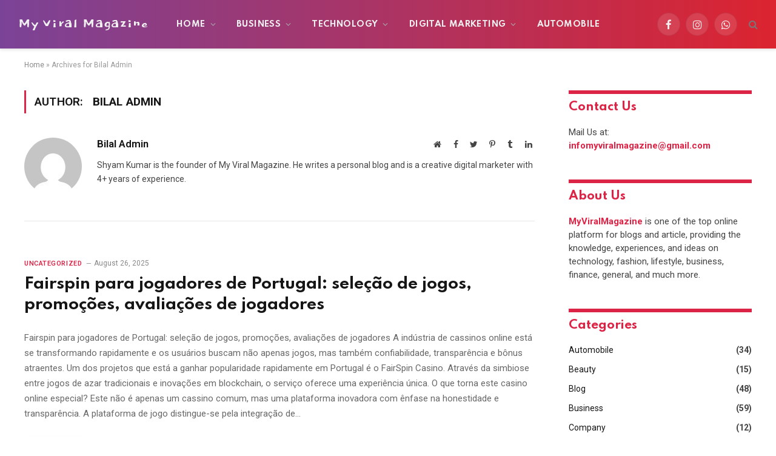

--- FILE ---
content_type: text/html; charset=UTF-8
request_url: https://myviralmagazine.com/author/iamsolopreneur/
body_size: 33570
content:
<!DOCTYPE html>
<html lang="en-US" class="s-light site-s-light">

<head>
	<meta name="google-site-verification" content="p9zFp6rxlbH4tGAQ5wpYato7eQpxPGTJFbRMAO2ghHY" />
	<meta charset="UTF-8" />
	<meta name="viewport" content="width=device-width, initial-scale=1" />
	<meta name='robots' content='index, follow, max-image-preview:large, max-snippet:-1, max-video-preview:-1' />
	<style>img:is([sizes="auto" i], [sizes^="auto," i]) { contain-intrinsic-size: 3000px 1500px }</style>
	
	<!-- This site is optimized with the Yoast SEO plugin v26.8 - https://yoast.com/product/yoast-seo-wordpress/ -->
	<title>Shyam Kumar</title><link rel="preload" as="font" href="https://myviralmagazine.com/wp-content/themes/smart-mag/css/icons/fonts/ts-icons.woff2?v2.2" type="font/woff2" crossorigin="anonymous" />
	<meta name="description" content="Shyam Kumar is the founder of My Viral Magazine. He writes a personal blog and is a creative digital marketer with 2+ years of experience." />
	<link rel="canonical" href="https://myviralmagazine.com/author/iamsolopreneur/" />
	<link rel="next" href="https://myviralmagazine.com/author/iamsolopreneur/page/2/" />
	<meta property="og:locale" content="en_US" />
	<meta property="og:type" content="profile" />
	<meta property="og:title" content="Shyam Kumar" />
	<meta property="og:description" content="Shyam Kumar is the founder of My Viral Magazine. He writes a personal blog and is a creative digital marketer with 2+ years of experience." />
	<meta property="og:url" content="https://myviralmagazine.com/author/iamsolopreneur/" />
	<meta property="og:site_name" content="My Viral Magazine" />
	<meta property="og:image" content="https://secure.gravatar.com/avatar/53640fbf27c2d21dd4e04e060a23a8c42c372954e5923628535e41e9f70d7930?s=500&d=mm&r=g" />
	<meta name="twitter:card" content="summary_large_image" />
	<meta name="twitter:site" content="@myviralmagazine" />
	<script type="application/ld+json" class="yoast-schema-graph">{"@context":"https://schema.org","@graph":[{"@type":"ProfilePage","@id":"https://myviralmagazine.com/author/iamsolopreneur/","url":"https://myviralmagazine.com/author/iamsolopreneur/","name":"Shyam Kumar","isPartOf":{"@id":"https://myviralmagazine.com/#website"},"description":"Shyam Kumar is the founder of My Viral Magazine. He writes a personal blog and is a creative digital marketer with 2+ years of experience.","breadcrumb":{"@id":"https://myviralmagazine.com/author/iamsolopreneur/#breadcrumb"},"inLanguage":"en-US","potentialAction":[{"@type":"ReadAction","target":["https://myviralmagazine.com/author/iamsolopreneur/"]}]},{"@type":"BreadcrumbList","@id":"https://myviralmagazine.com/author/iamsolopreneur/#breadcrumb","itemListElement":[{"@type":"ListItem","position":1,"name":"Home","item":"https://myviralmagazine.com/"},{"@type":"ListItem","position":2,"name":"Archives for Bilal Admin"}]},{"@type":"WebSite","@id":"https://myviralmagazine.com/#website","url":"https://myviralmagazine.com/","name":"My Viral Magazine","description":"Spreading Knowledge and Ideas","publisher":{"@id":"https://myviralmagazine.com/#/schema/person/b448633daeea35ad9ffc53e19db3687d"},"potentialAction":[{"@type":"SearchAction","target":{"@type":"EntryPoint","urlTemplate":"https://myviralmagazine.com/?s={search_term_string}"},"query-input":{"@type":"PropertyValueSpecification","valueRequired":true,"valueName":"search_term_string"}}],"inLanguage":"en-US"},{"@type":["Person","Organization"],"@id":"https://myviralmagazine.com/#/schema/person/b448633daeea35ad9ffc53e19db3687d","name":"Bilal Admin","image":{"@type":"ImageObject","inLanguage":"en-US","@id":"https://myviralmagazine.com/#/schema/person/image/","url":"https://myviralmagazine.com/wp-content/uploads/2021/05/IMG20210101190336_4.jpg","contentUrl":"https://myviralmagazine.com/wp-content/uploads/2021/05/IMG20210101190336_4.jpg","width":1269,"height":1449,"caption":"Bilal Admin"},"logo":{"@id":"https://myviralmagazine.com/#/schema/person/image/"},"description":"Shyam Kumar is the founder of My Viral Magazine. He writes a personal blog and is a creative digital marketer with 4+ years of experience.","sameAs":["https://myviralmagazine.com/","https://www.facebook.com/myviralmagazine/","https://www.linkedin.com/in/myviralmagazine/","https://in.pinterest.com/myviralmagazine/","https://x.com/@myviralmagazine","https://myspace.com/myviralmagazine","https://myviralmagazine.tumblr.com/","iamsolopreneur"],"mainEntityOfPage":{"@id":"https://myviralmagazine.com/author/iamsolopreneur/"}}]}</script>
	<!-- / Yoast SEO plugin. -->


<link rel='dns-prefetch' href='//www.googletagmanager.com' />
<link rel='dns-prefetch' href='//fonts.googleapis.com' />
<link rel='dns-prefetch' href='//pagead2.googlesyndication.com' />
<link rel="alternate" type="application/rss+xml" title="My Viral Magazine &raquo; Feed" href="https://myviralmagazine.com/feed/" />
<link rel="alternate" type="application/rss+xml" title="My Viral Magazine &raquo; Comments Feed" href="https://myviralmagazine.com/comments/feed/" />
<script type="text/javascript" id="wpp-js" src="https://myviralmagazine.com/wp-content/plugins/wordpress-popular-posts/assets/js/wpp.min.js?ver=7.3.6" data-sampling="0" data-sampling-rate="100" data-api-url="https://myviralmagazine.com/wp-json/wordpress-popular-posts" data-post-id="0" data-token="e463e3bb33" data-lang="0" data-debug="0"></script>
<link rel="alternate" type="application/rss+xml" title="My Viral Magazine &raquo; Posts by Bilal Admin Feed" href="https://myviralmagazine.com/author/iamsolopreneur/feed/" />
<script type="text/javascript">
/* <![CDATA[ */
window._wpemojiSettings = {"baseUrl":"https:\/\/s.w.org\/images\/core\/emoji\/16.0.1\/72x72\/","ext":".png","svgUrl":"https:\/\/s.w.org\/images\/core\/emoji\/16.0.1\/svg\/","svgExt":".svg","source":{"concatemoji":"https:\/\/myviralmagazine.com\/wp-includes\/js\/wp-emoji-release.min.js?ver=6.8.3"}};
/*! This file is auto-generated */
!function(s,n){var o,i,e;function c(e){try{var t={supportTests:e,timestamp:(new Date).valueOf()};sessionStorage.setItem(o,JSON.stringify(t))}catch(e){}}function p(e,t,n){e.clearRect(0,0,e.canvas.width,e.canvas.height),e.fillText(t,0,0);var t=new Uint32Array(e.getImageData(0,0,e.canvas.width,e.canvas.height).data),a=(e.clearRect(0,0,e.canvas.width,e.canvas.height),e.fillText(n,0,0),new Uint32Array(e.getImageData(0,0,e.canvas.width,e.canvas.height).data));return t.every(function(e,t){return e===a[t]})}function u(e,t){e.clearRect(0,0,e.canvas.width,e.canvas.height),e.fillText(t,0,0);for(var n=e.getImageData(16,16,1,1),a=0;a<n.data.length;a++)if(0!==n.data[a])return!1;return!0}function f(e,t,n,a){switch(t){case"flag":return n(e,"\ud83c\udff3\ufe0f\u200d\u26a7\ufe0f","\ud83c\udff3\ufe0f\u200b\u26a7\ufe0f")?!1:!n(e,"\ud83c\udde8\ud83c\uddf6","\ud83c\udde8\u200b\ud83c\uddf6")&&!n(e,"\ud83c\udff4\udb40\udc67\udb40\udc62\udb40\udc65\udb40\udc6e\udb40\udc67\udb40\udc7f","\ud83c\udff4\u200b\udb40\udc67\u200b\udb40\udc62\u200b\udb40\udc65\u200b\udb40\udc6e\u200b\udb40\udc67\u200b\udb40\udc7f");case"emoji":return!a(e,"\ud83e\udedf")}return!1}function g(e,t,n,a){var r="undefined"!=typeof WorkerGlobalScope&&self instanceof WorkerGlobalScope?new OffscreenCanvas(300,150):s.createElement("canvas"),o=r.getContext("2d",{willReadFrequently:!0}),i=(o.textBaseline="top",o.font="600 32px Arial",{});return e.forEach(function(e){i[e]=t(o,e,n,a)}),i}function t(e){var t=s.createElement("script");t.src=e,t.defer=!0,s.head.appendChild(t)}"undefined"!=typeof Promise&&(o="wpEmojiSettingsSupports",i=["flag","emoji"],n.supports={everything:!0,everythingExceptFlag:!0},e=new Promise(function(e){s.addEventListener("DOMContentLoaded",e,{once:!0})}),new Promise(function(t){var n=function(){try{var e=JSON.parse(sessionStorage.getItem(o));if("object"==typeof e&&"number"==typeof e.timestamp&&(new Date).valueOf()<e.timestamp+604800&&"object"==typeof e.supportTests)return e.supportTests}catch(e){}return null}();if(!n){if("undefined"!=typeof Worker&&"undefined"!=typeof OffscreenCanvas&&"undefined"!=typeof URL&&URL.createObjectURL&&"undefined"!=typeof Blob)try{var e="postMessage("+g.toString()+"("+[JSON.stringify(i),f.toString(),p.toString(),u.toString()].join(",")+"));",a=new Blob([e],{type:"text/javascript"}),r=new Worker(URL.createObjectURL(a),{name:"wpTestEmojiSupports"});return void(r.onmessage=function(e){c(n=e.data),r.terminate(),t(n)})}catch(e){}c(n=g(i,f,p,u))}t(n)}).then(function(e){for(var t in e)n.supports[t]=e[t],n.supports.everything=n.supports.everything&&n.supports[t],"flag"!==t&&(n.supports.everythingExceptFlag=n.supports.everythingExceptFlag&&n.supports[t]);n.supports.everythingExceptFlag=n.supports.everythingExceptFlag&&!n.supports.flag,n.DOMReady=!1,n.readyCallback=function(){n.DOMReady=!0}}).then(function(){return e}).then(function(){var e;n.supports.everything||(n.readyCallback(),(e=n.source||{}).concatemoji?t(e.concatemoji):e.wpemoji&&e.twemoji&&(t(e.twemoji),t(e.wpemoji)))}))}((window,document),window._wpemojiSettings);
/* ]]> */
</script>
<link rel='stylesheet' id='wc-poynt-credit-card-checkout-block-css' href='https://myviralmagazine.com/wp-content/plugins/godaddy-payments/assets/css/blocks/wc-poynt-checkout-block.css?ver=1.7.6' type='text/css' media='all' />
<style id='wp-emoji-styles-inline-css' type='text/css'>

	img.wp-smiley, img.emoji {
		display: inline !important;
		border: none !important;
		box-shadow: none !important;
		height: 1em !important;
		width: 1em !important;
		margin: 0 0.07em !important;
		vertical-align: -0.1em !important;
		background: none !important;
		padding: 0 !important;
	}
</style>
<link rel='stylesheet' id='wp-block-library-css' href='https://myviralmagazine.com/wp-includes/css/dist/block-library/style.min.css?ver=6.8.3' type='text/css' media='all' />
<style id='classic-theme-styles-inline-css' type='text/css'>
/*! This file is auto-generated */
.wp-block-button__link{color:#fff;background-color:#32373c;border-radius:9999px;box-shadow:none;text-decoration:none;padding:calc(.667em + 2px) calc(1.333em + 2px);font-size:1.125em}.wp-block-file__button{background:#32373c;color:#fff;text-decoration:none}
</style>
<style id='global-styles-inline-css' type='text/css'>
:root{--wp--preset--aspect-ratio--square: 1;--wp--preset--aspect-ratio--4-3: 4/3;--wp--preset--aspect-ratio--3-4: 3/4;--wp--preset--aspect-ratio--3-2: 3/2;--wp--preset--aspect-ratio--2-3: 2/3;--wp--preset--aspect-ratio--16-9: 16/9;--wp--preset--aspect-ratio--9-16: 9/16;--wp--preset--color--black: #000000;--wp--preset--color--cyan-bluish-gray: #abb8c3;--wp--preset--color--white: #ffffff;--wp--preset--color--pale-pink: #f78da7;--wp--preset--color--vivid-red: #cf2e2e;--wp--preset--color--luminous-vivid-orange: #ff6900;--wp--preset--color--luminous-vivid-amber: #fcb900;--wp--preset--color--light-green-cyan: #7bdcb5;--wp--preset--color--vivid-green-cyan: #00d084;--wp--preset--color--pale-cyan-blue: #8ed1fc;--wp--preset--color--vivid-cyan-blue: #0693e3;--wp--preset--color--vivid-purple: #9b51e0;--wp--preset--gradient--vivid-cyan-blue-to-vivid-purple: linear-gradient(135deg,rgba(6,147,227,1) 0%,rgb(155,81,224) 100%);--wp--preset--gradient--light-green-cyan-to-vivid-green-cyan: linear-gradient(135deg,rgb(122,220,180) 0%,rgb(0,208,130) 100%);--wp--preset--gradient--luminous-vivid-amber-to-luminous-vivid-orange: linear-gradient(135deg,rgba(252,185,0,1) 0%,rgba(255,105,0,1) 100%);--wp--preset--gradient--luminous-vivid-orange-to-vivid-red: linear-gradient(135deg,rgba(255,105,0,1) 0%,rgb(207,46,46) 100%);--wp--preset--gradient--very-light-gray-to-cyan-bluish-gray: linear-gradient(135deg,rgb(238,238,238) 0%,rgb(169,184,195) 100%);--wp--preset--gradient--cool-to-warm-spectrum: linear-gradient(135deg,rgb(74,234,220) 0%,rgb(151,120,209) 20%,rgb(207,42,186) 40%,rgb(238,44,130) 60%,rgb(251,105,98) 80%,rgb(254,248,76) 100%);--wp--preset--gradient--blush-light-purple: linear-gradient(135deg,rgb(255,206,236) 0%,rgb(152,150,240) 100%);--wp--preset--gradient--blush-bordeaux: linear-gradient(135deg,rgb(254,205,165) 0%,rgb(254,45,45) 50%,rgb(107,0,62) 100%);--wp--preset--gradient--luminous-dusk: linear-gradient(135deg,rgb(255,203,112) 0%,rgb(199,81,192) 50%,rgb(65,88,208) 100%);--wp--preset--gradient--pale-ocean: linear-gradient(135deg,rgb(255,245,203) 0%,rgb(182,227,212) 50%,rgb(51,167,181) 100%);--wp--preset--gradient--electric-grass: linear-gradient(135deg,rgb(202,248,128) 0%,rgb(113,206,126) 100%);--wp--preset--gradient--midnight: linear-gradient(135deg,rgb(2,3,129) 0%,rgb(40,116,252) 100%);--wp--preset--font-size--small: 13px;--wp--preset--font-size--medium: 20px;--wp--preset--font-size--large: 36px;--wp--preset--font-size--x-large: 42px;--wp--preset--spacing--20: 0.44rem;--wp--preset--spacing--30: 0.67rem;--wp--preset--spacing--40: 1rem;--wp--preset--spacing--50: 1.5rem;--wp--preset--spacing--60: 2.25rem;--wp--preset--spacing--70: 3.38rem;--wp--preset--spacing--80: 5.06rem;--wp--preset--shadow--natural: 6px 6px 9px rgba(0, 0, 0, 0.2);--wp--preset--shadow--deep: 12px 12px 50px rgba(0, 0, 0, 0.4);--wp--preset--shadow--sharp: 6px 6px 0px rgba(0, 0, 0, 0.2);--wp--preset--shadow--outlined: 6px 6px 0px -3px rgba(255, 255, 255, 1), 6px 6px rgba(0, 0, 0, 1);--wp--preset--shadow--crisp: 6px 6px 0px rgba(0, 0, 0, 1);}:where(.is-layout-flex){gap: 0.5em;}:where(.is-layout-grid){gap: 0.5em;}body .is-layout-flex{display: flex;}.is-layout-flex{flex-wrap: wrap;align-items: center;}.is-layout-flex > :is(*, div){margin: 0;}body .is-layout-grid{display: grid;}.is-layout-grid > :is(*, div){margin: 0;}:where(.wp-block-columns.is-layout-flex){gap: 2em;}:where(.wp-block-columns.is-layout-grid){gap: 2em;}:where(.wp-block-post-template.is-layout-flex){gap: 1.25em;}:where(.wp-block-post-template.is-layout-grid){gap: 1.25em;}.has-black-color{color: var(--wp--preset--color--black) !important;}.has-cyan-bluish-gray-color{color: var(--wp--preset--color--cyan-bluish-gray) !important;}.has-white-color{color: var(--wp--preset--color--white) !important;}.has-pale-pink-color{color: var(--wp--preset--color--pale-pink) !important;}.has-vivid-red-color{color: var(--wp--preset--color--vivid-red) !important;}.has-luminous-vivid-orange-color{color: var(--wp--preset--color--luminous-vivid-orange) !important;}.has-luminous-vivid-amber-color{color: var(--wp--preset--color--luminous-vivid-amber) !important;}.has-light-green-cyan-color{color: var(--wp--preset--color--light-green-cyan) !important;}.has-vivid-green-cyan-color{color: var(--wp--preset--color--vivid-green-cyan) !important;}.has-pale-cyan-blue-color{color: var(--wp--preset--color--pale-cyan-blue) !important;}.has-vivid-cyan-blue-color{color: var(--wp--preset--color--vivid-cyan-blue) !important;}.has-vivid-purple-color{color: var(--wp--preset--color--vivid-purple) !important;}.has-black-background-color{background-color: var(--wp--preset--color--black) !important;}.has-cyan-bluish-gray-background-color{background-color: var(--wp--preset--color--cyan-bluish-gray) !important;}.has-white-background-color{background-color: var(--wp--preset--color--white) !important;}.has-pale-pink-background-color{background-color: var(--wp--preset--color--pale-pink) !important;}.has-vivid-red-background-color{background-color: var(--wp--preset--color--vivid-red) !important;}.has-luminous-vivid-orange-background-color{background-color: var(--wp--preset--color--luminous-vivid-orange) !important;}.has-luminous-vivid-amber-background-color{background-color: var(--wp--preset--color--luminous-vivid-amber) !important;}.has-light-green-cyan-background-color{background-color: var(--wp--preset--color--light-green-cyan) !important;}.has-vivid-green-cyan-background-color{background-color: var(--wp--preset--color--vivid-green-cyan) !important;}.has-pale-cyan-blue-background-color{background-color: var(--wp--preset--color--pale-cyan-blue) !important;}.has-vivid-cyan-blue-background-color{background-color: var(--wp--preset--color--vivid-cyan-blue) !important;}.has-vivid-purple-background-color{background-color: var(--wp--preset--color--vivid-purple) !important;}.has-black-border-color{border-color: var(--wp--preset--color--black) !important;}.has-cyan-bluish-gray-border-color{border-color: var(--wp--preset--color--cyan-bluish-gray) !important;}.has-white-border-color{border-color: var(--wp--preset--color--white) !important;}.has-pale-pink-border-color{border-color: var(--wp--preset--color--pale-pink) !important;}.has-vivid-red-border-color{border-color: var(--wp--preset--color--vivid-red) !important;}.has-luminous-vivid-orange-border-color{border-color: var(--wp--preset--color--luminous-vivid-orange) !important;}.has-luminous-vivid-amber-border-color{border-color: var(--wp--preset--color--luminous-vivid-amber) !important;}.has-light-green-cyan-border-color{border-color: var(--wp--preset--color--light-green-cyan) !important;}.has-vivid-green-cyan-border-color{border-color: var(--wp--preset--color--vivid-green-cyan) !important;}.has-pale-cyan-blue-border-color{border-color: var(--wp--preset--color--pale-cyan-blue) !important;}.has-vivid-cyan-blue-border-color{border-color: var(--wp--preset--color--vivid-cyan-blue) !important;}.has-vivid-purple-border-color{border-color: var(--wp--preset--color--vivid-purple) !important;}.has-vivid-cyan-blue-to-vivid-purple-gradient-background{background: var(--wp--preset--gradient--vivid-cyan-blue-to-vivid-purple) !important;}.has-light-green-cyan-to-vivid-green-cyan-gradient-background{background: var(--wp--preset--gradient--light-green-cyan-to-vivid-green-cyan) !important;}.has-luminous-vivid-amber-to-luminous-vivid-orange-gradient-background{background: var(--wp--preset--gradient--luminous-vivid-amber-to-luminous-vivid-orange) !important;}.has-luminous-vivid-orange-to-vivid-red-gradient-background{background: var(--wp--preset--gradient--luminous-vivid-orange-to-vivid-red) !important;}.has-very-light-gray-to-cyan-bluish-gray-gradient-background{background: var(--wp--preset--gradient--very-light-gray-to-cyan-bluish-gray) !important;}.has-cool-to-warm-spectrum-gradient-background{background: var(--wp--preset--gradient--cool-to-warm-spectrum) !important;}.has-blush-light-purple-gradient-background{background: var(--wp--preset--gradient--blush-light-purple) !important;}.has-blush-bordeaux-gradient-background{background: var(--wp--preset--gradient--blush-bordeaux) !important;}.has-luminous-dusk-gradient-background{background: var(--wp--preset--gradient--luminous-dusk) !important;}.has-pale-ocean-gradient-background{background: var(--wp--preset--gradient--pale-ocean) !important;}.has-electric-grass-gradient-background{background: var(--wp--preset--gradient--electric-grass) !important;}.has-midnight-gradient-background{background: var(--wp--preset--gradient--midnight) !important;}.has-small-font-size{font-size: var(--wp--preset--font-size--small) !important;}.has-medium-font-size{font-size: var(--wp--preset--font-size--medium) !important;}.has-large-font-size{font-size: var(--wp--preset--font-size--large) !important;}.has-x-large-font-size{font-size: var(--wp--preset--font-size--x-large) !important;}
:where(.wp-block-post-template.is-layout-flex){gap: 1.25em;}:where(.wp-block-post-template.is-layout-grid){gap: 1.25em;}
:where(.wp-block-columns.is-layout-flex){gap: 2em;}:where(.wp-block-columns.is-layout-grid){gap: 2em;}
:root :where(.wp-block-pullquote){font-size: 1.5em;line-height: 1.6;}
</style>
<link rel='stylesheet' id='dashicons-css' href='https://myviralmagazine.com/wp-includes/css/dashicons.min.css?ver=6.8.3' type='text/css' media='all' />
<link rel='stylesheet' id='admin-bar-css' href='https://myviralmagazine.com/wp-includes/css/admin-bar.min.css?ver=6.8.3' type='text/css' media='all' />
<style id='admin-bar-inline-css' type='text/css'>

    /* Hide CanvasJS credits for P404 charts specifically */
    #p404RedirectChart .canvasjs-chart-credit {
        display: none !important;
    }
    
    #p404RedirectChart canvas {
        border-radius: 6px;
    }

    .p404-redirect-adminbar-weekly-title {
        font-weight: bold;
        font-size: 14px;
        color: #fff;
        margin-bottom: 6px;
    }

    #wpadminbar #wp-admin-bar-p404_free_top_button .ab-icon:before {
        content: "\f103";
        color: #dc3545;
        top: 3px;
    }
    
    #wp-admin-bar-p404_free_top_button .ab-item {
        min-width: 80px !important;
        padding: 0px !important;
    }
    
    /* Ensure proper positioning and z-index for P404 dropdown */
    .p404-redirect-adminbar-dropdown-wrap { 
        min-width: 0; 
        padding: 0;
        position: static !important;
    }
    
    #wpadminbar #wp-admin-bar-p404_free_top_button_dropdown {
        position: static !important;
    }
    
    #wpadminbar #wp-admin-bar-p404_free_top_button_dropdown .ab-item {
        padding: 0 !important;
        margin: 0 !important;
    }
    
    .p404-redirect-dropdown-container {
        min-width: 340px;
        padding: 18px 18px 12px 18px;
        background: #23282d !important;
        color: #fff;
        border-radius: 12px;
        box-shadow: 0 8px 32px rgba(0,0,0,0.25);
        margin-top: 10px;
        position: relative !important;
        z-index: 999999 !important;
        display: block !important;
        border: 1px solid #444;
    }
    
    /* Ensure P404 dropdown appears on hover */
    #wpadminbar #wp-admin-bar-p404_free_top_button .p404-redirect-dropdown-container { 
        display: none !important;
    }
    
    #wpadminbar #wp-admin-bar-p404_free_top_button:hover .p404-redirect-dropdown-container { 
        display: block !important;
    }
    
    #wpadminbar #wp-admin-bar-p404_free_top_button:hover #wp-admin-bar-p404_free_top_button_dropdown .p404-redirect-dropdown-container {
        display: block !important;
    }
    
    .p404-redirect-card {
        background: #2c3338;
        border-radius: 8px;
        padding: 18px 18px 12px 18px;
        box-shadow: 0 2px 8px rgba(0,0,0,0.07);
        display: flex;
        flex-direction: column;
        align-items: flex-start;
        border: 1px solid #444;
    }
    
    .p404-redirect-btn {
        display: inline-block;
        background: #dc3545;
        color: #fff !important;
        font-weight: bold;
        padding: 5px 22px;
        border-radius: 8px;
        text-decoration: none;
        font-size: 17px;
        transition: background 0.2s, box-shadow 0.2s;
        margin-top: 8px;
        box-shadow: 0 2px 8px rgba(220,53,69,0.15);
        text-align: center;
        line-height: 1.6;
    }
    
    .p404-redirect-btn:hover {
        background: #c82333;
        color: #fff !important;
        box-shadow: 0 4px 16px rgba(220,53,69,0.25);
    }
    
    /* Prevent conflicts with other admin bar dropdowns */
    #wpadminbar .ab-top-menu > li:hover > .ab-item,
    #wpadminbar .ab-top-menu > li.hover > .ab-item {
        z-index: auto;
    }
    
    #wpadminbar #wp-admin-bar-p404_free_top_button:hover > .ab-item {
        z-index: 999998 !important;
    }
    
</style>
<link rel='stylesheet' id='toc-screen-css' href='https://myviralmagazine.com/wp-content/plugins/table-of-contents-plus/screen.min.css?ver=2411.1' type='text/css' media='all' />
<link rel='stylesheet' id='woocommerce-layout-css' href='https://myviralmagazine.com/wp-content/plugins/woocommerce/assets/css/woocommerce-layout.css?ver=10.0.5' type='text/css' media='all' />
<link rel='stylesheet' id='woocommerce-general-css' href='https://myviralmagazine.com/wp-content/plugins/woocommerce/assets/css/woocommerce.css?ver=10.0.5' type='text/css' media='all' />
<style id='woocommerce-inline-inline-css' type='text/css'>
.woocommerce form .form-row .required { visibility: visible; }
</style>
<link rel='stylesheet' id='wordpress-popular-posts-css-css' href='https://myviralmagazine.com/wp-content/plugins/wordpress-popular-posts/assets/css/wpp.css?ver=7.3.6' type='text/css' media='all' />
<link rel='stylesheet' id='brands-styles-css' href='https://myviralmagazine.com/wp-content/plugins/woocommerce/assets/css/brands.css?ver=10.0.5' type='text/css' media='all' />
<link rel='stylesheet' id='heateor_sss_frontend_css-css' href='https://myviralmagazine.com/wp-content/plugins/sassy-social-share/public/css/sassy-social-share-public.css?ver=3.3.79' type='text/css' media='all' />
<style id='heateor_sss_frontend_css-inline-css' type='text/css'>
.heateor_sss_button_instagram span.heateor_sss_svg,a.heateor_sss_instagram span.heateor_sss_svg{background:radial-gradient(circle at 30% 107%,#fdf497 0,#fdf497 5%,#fd5949 45%,#d6249f 60%,#285aeb 90%)}.heateor_sss_horizontal_sharing .heateor_sss_svg,.heateor_sss_standard_follow_icons_container .heateor_sss_svg{color:#fff;border-width:0px;border-style:solid;border-color:transparent}.heateor_sss_horizontal_sharing .heateorSssTCBackground{color:#666}.heateor_sss_horizontal_sharing span.heateor_sss_svg:hover,.heateor_sss_standard_follow_icons_container span.heateor_sss_svg:hover{border-color:transparent;}.heateor_sss_vertical_sharing span.heateor_sss_svg,.heateor_sss_floating_follow_icons_container span.heateor_sss_svg{color:#fff;border-width:0px;border-style:solid;border-color:transparent;}.heateor_sss_vertical_sharing .heateorSssTCBackground{color:#666;}.heateor_sss_vertical_sharing span.heateor_sss_svg:hover,.heateor_sss_floating_follow_icons_container span.heateor_sss_svg:hover{border-color:transparent;}
</style>
<link rel='stylesheet' id='smartmag-core-css' href='https://myviralmagazine.com/wp-content/themes/smart-mag/style.css?ver=7.1.0' type='text/css' media='all' />
<link rel='stylesheet' id='magnific-popup-css' href='https://myviralmagazine.com/wp-content/themes/smart-mag/css/lightbox.css?ver=7.1.0' type='text/css' media='all' />
<link rel='stylesheet' id='smartmag-icons-css' href='https://myviralmagazine.com/wp-content/themes/smart-mag/css/icons/icons.css?ver=7.1.0' type='text/css' media='all' />
<link rel='stylesheet' id='smartmag-woocommerce-css' href='https://myviralmagazine.com/wp-content/themes/smart-mag/css/woocommerce.css?ver=7.1.0' type='text/css' media='all' />
<style id='smartmag-woocommerce-inline-css' type='text/css'>
:root { --c-main: #dc2446;
--c-main-rgb: 220,36,70;
--text-font: "Roboto", system-ui, -apple-system, "Segoe UI", Arial, sans-serif;
--body-font: "Roboto", system-ui, -apple-system, "Segoe UI", Arial, sans-serif;
--title-font: "Spartan", system-ui, -apple-system, "Segoe UI", Arial, sans-serif;
--h-font: "Spartan", system-ui, -apple-system, "Segoe UI", Arial, sans-serif;
--sidebar-width: 29%;
--c-excerpts: #686868;
--excerpt-size: 14px; }
.smart-head-main { --c-shadow: #eaeaea; }
.smart-head-main .smart-head-mid { --head-h: 80px; background: linear-gradient(90deg, #7b4397 0%, #dc2430 100%); }
.navigation-main .menu > li > a { font-family: "Spartan", system-ui, -apple-system, "Segoe UI", Arial, sans-serif; font-size: 13px; font-weight: bold; text-transform: uppercase; letter-spacing: 0.03em; }
.mega-menu .post-title a:hover { color: var(--c-nav-drop-hov); }
.s-dark .navigation-main { --c-nav-hov: #ff9191; }
.s-dark .navigation { --c-nav-drop-bg: #982f5b; }
.smart-head-mobile .smart-head-mid { background: linear-gradient(90deg, #794c93 0%, #dd2c35 100%); }
.s-dark .off-canvas, .off-canvas.s-dark { background-color: #140010; }
.s-dark .smart-head-main .spc-social,
.smart-head-main .s-dark .spc-social { --c-spc-social: rgba(255,255,255,0.9); --c-spc-social-hov: #ffffff; }
.smart-head-main .spc-social { --spc-social-fs: 17px; }
.s-dark .smart-head-main .search-icon:hover,
.smart-head-main .s-dark .search-icon:hover { color: #ffffff; }
.smart-head .h-text { font-family: "Dokdo", system-ui, -apple-system, "Segoe UI", Arial, sans-serif; font-size: 27px; }
.s-dark .upper-footer { background-color: #140010; }
.s-dark .lower-footer { background-color: #140010; }
.post-meta .text-in, .post-meta .post-cat > a { font-size: 11px; }
.post-meta .post-cat > a { font-weight: 600; }
.block-head-f { --space-below: 7px; --line-weight: 6px; --c-line: var(--c-main); --c-border: #ffffff; }
.block-head-f .heading { color: var(--c-main); }
.load-button { padding-top: 14px; padding-bottom: 14px; padding-left: 14px; padding-right: 14px; width: 300px; min-width: 0; border-radius: 50px; }
.loop-grid-base .post-title { font-size: 16px; font-weight: bold; line-height: 1.4; letter-spacing: -0.03em; }
.loop-list .post-title { font-size: 20px; font-weight: bold; line-height: 1.5; letter-spacing: -0.03em; }
.loop-small .post-title { font-size: 14px; font-weight: 600; letter-spacing: -0.03em; }
@media (min-width: 940px) and (max-width: 1200px) { .navigation-main .menu > li > a { font-size: calc(10px + (13px - 10px) * .7); } }


</style>
<link rel='stylesheet' id='smartmag-gfonts-custom-css' href='https://fonts.googleapis.com/css?family=Roboto%3A400%2C500%2C600%2C700%7CSpartan%3A400%2C500%2C600%2C700%2Cbold%7CDokdo%3A400%2C500%2C600%2C700&#038;display=swap' type='text/css' media='all' />
<script type="text/javascript" src="https://myviralmagazine.com/wp-includes/js/jquery/jquery.min.js?ver=3.7.1" id="jquery-core-js"></script>
<script type="text/javascript" src="https://myviralmagazine.com/wp-includes/js/jquery/jquery-migrate.min.js?ver=3.4.1" id="jquery-migrate-js"></script>
<script type="text/javascript" src="https://myviralmagazine.com/wp-content/plugins/woocommerce/assets/js/jquery-blockui/jquery.blockUI.min.js?ver=2.7.0-wc.10.0.5" id="jquery-blockui-js" data-wp-strategy="defer"></script>
<script type="text/javascript" id="wc-add-to-cart-js-extra">
/* <![CDATA[ */
var wc_add_to_cart_params = {"ajax_url":"\/wp-admin\/admin-ajax.php","wc_ajax_url":"\/?wc-ajax=%%endpoint%%","i18n_view_cart":"View cart","cart_url":"https:\/\/myviralmagazine.com\/cart\/","is_cart":"","cart_redirect_after_add":"no"};
/* ]]> */
</script>
<script type="text/javascript" src="https://myviralmagazine.com/wp-content/plugins/woocommerce/assets/js/frontend/add-to-cart.min.js?ver=10.0.5" id="wc-add-to-cart-js" defer="defer" data-wp-strategy="defer"></script>
<script type="text/javascript" src="https://myviralmagazine.com/wp-content/plugins/woocommerce/assets/js/js-cookie/js.cookie.min.js?ver=2.1.4-wc.10.0.5" id="js-cookie-js" data-wp-strategy="defer"></script>

<!-- Google tag (gtag.js) snippet added by Site Kit -->
<!-- Google Analytics snippet added by Site Kit -->
<script type="text/javascript" src="https://www.googletagmanager.com/gtag/js?id=GT-K8KW5DJS" id="google_gtagjs-js" async></script>
<script type="text/javascript" id="google_gtagjs-js-after">
/* <![CDATA[ */
window.dataLayer = window.dataLayer || [];function gtag(){dataLayer.push(arguments);}
gtag("set","linker",{"domains":["myviralmagazine.com"]});
gtag("js", new Date());
gtag("set", "developer_id.dZTNiMT", true);
gtag("config", "GT-K8KW5DJS");
 window._googlesitekit = window._googlesitekit || {}; window._googlesitekit.throttledEvents = []; window._googlesitekit.gtagEvent = (name, data) => { var key = JSON.stringify( { name, data } ); if ( !! window._googlesitekit.throttledEvents[ key ] ) { return; } window._googlesitekit.throttledEvents[ key ] = true; setTimeout( () => { delete window._googlesitekit.throttledEvents[ key ]; }, 5 ); gtag( "event", name, { ...data, event_source: "site-kit" } ); }; 
/* ]]> */
</script>
<link rel="https://api.w.org/" href="https://myviralmagazine.com/wp-json/" /><link rel="alternate" title="JSON" type="application/json" href="https://myviralmagazine.com/wp-json/wp/v2/users/1" /><link rel="EditURI" type="application/rsd+xml" title="RSD" href="https://myviralmagazine.com/xmlrpc.php?rsd" />
<meta name="generator" content="WordPress 6.8.3" />
<meta name="generator" content="WooCommerce 10.0.5" />
<link rel='dns-prefetch' href='https://i0.wp.com/'><link rel='preconnect' href='https://i0.wp.com/' crossorigin><link rel='dns-prefetch' href='https://i1.wp.com/'><link rel='preconnect' href='https://i1.wp.com/' crossorigin><link rel='dns-prefetch' href='https://i2.wp.com/'><link rel='preconnect' href='https://i2.wp.com/' crossorigin><link rel='dns-prefetch' href='https://i3.wp.com/'><link rel='preconnect' href='https://i3.wp.com/' crossorigin><meta name="generator" content="Site Kit by Google 1.170.0" />            <style id="wpp-loading-animation-styles">@-webkit-keyframes bgslide{from{background-position-x:0}to{background-position-x:-200%}}@keyframes bgslide{from{background-position-x:0}to{background-position-x:-200%}}.wpp-widget-block-placeholder,.wpp-shortcode-placeholder{margin:0 auto;width:60px;height:3px;background:#dd3737;background:linear-gradient(90deg,#dd3737 0%,#571313 10%,#dd3737 100%);background-size:200% auto;border-radius:3px;-webkit-animation:bgslide 1s infinite linear;animation:bgslide 1s infinite linear}</style>
            	<noscript><style>.woocommerce-product-gallery{ opacity: 1 !important; }</style></noscript>
	
		<script>
		var BunyadSchemeKey = 'bunyad-scheme';
		(() => {
			const d = document.documentElement;
			const c = d.classList;
			const scheme = localStorage.getItem(BunyadSchemeKey);
			if (scheme) {
				d.dataset.origClass = c;
				scheme === 'dark' ? c.remove('s-light', 'site-s-light') : c.remove('s-dark', 'site-s-dark');
				c.add('site-s-' + scheme, 's-' + scheme);
			}
		})();
		</script>
		
<!-- Google AdSense meta tags added by Site Kit -->
<meta name="google-adsense-platform-account" content="ca-host-pub-2644536267352236">
<meta name="google-adsense-platform-domain" content="sitekit.withgoogle.com">
<!-- End Google AdSense meta tags added by Site Kit -->
<meta name="generator" content="Elementor 3.34.2; features: additional_custom_breakpoints; settings: css_print_method-external, google_font-enabled, font_display-auto">
			<style>
				.e-con.e-parent:nth-of-type(n+4):not(.e-lazyloaded):not(.e-no-lazyload),
				.e-con.e-parent:nth-of-type(n+4):not(.e-lazyloaded):not(.e-no-lazyload) * {
					background-image: none !important;
				}
				@media screen and (max-height: 1024px) {
					.e-con.e-parent:nth-of-type(n+3):not(.e-lazyloaded):not(.e-no-lazyload),
					.e-con.e-parent:nth-of-type(n+3):not(.e-lazyloaded):not(.e-no-lazyload) * {
						background-image: none !important;
					}
				}
				@media screen and (max-height: 640px) {
					.e-con.e-parent:nth-of-type(n+2):not(.e-lazyloaded):not(.e-no-lazyload),
					.e-con.e-parent:nth-of-type(n+2):not(.e-lazyloaded):not(.e-no-lazyload) * {
						background-image: none !important;
					}
				}
			</style>
			
<!-- Google AdSense snippet added by Site Kit -->
<script type="text/javascript" async="async" src="https://pagead2.googlesyndication.com/pagead/js/adsbygoogle.js?client=ca-pub-6004376037796420&amp;host=ca-host-pub-2644536267352236" crossorigin="anonymous"></script>

<!-- End Google AdSense snippet added by Site Kit -->
<link rel="icon" href="https://myviralmagazine.com/wp-content/uploads/2021/03/cropped-Site_Icon__1_-removebg-preview-32x32.png" sizes="32x32" />
<link rel="icon" href="https://myviralmagazine.com/wp-content/uploads/2021/03/cropped-Site_Icon__1_-removebg-preview-192x192.png" sizes="192x192" />
<link rel="apple-touch-icon" href="https://myviralmagazine.com/wp-content/uploads/2021/03/cropped-Site_Icon__1_-removebg-preview-180x180.png" />
<meta name="msapplication-TileImage" content="https://myviralmagazine.com/wp-content/uploads/2021/03/cropped-Site_Icon__1_-removebg-preview-270x270.png" />

	<meta name="publication-media-verification"content="bb0707cdc3ed4b83b1d23af6fd059d21">
	<script src="https://analytics.ahrefs.com/analytics.js" data-key="eJNsetCymLXR8lxf6CiLvA" async></script>
	
</head>

<body class="archive author author-iamsolopreneur author-1 wp-custom-logo wp-theme-smart-mag theme-smart-mag woocommerce-no-js right-sidebar has-lb has-lb-sm layout-normal elementor-default elementor-kit-2006">



<div class="main-wrap">

	
<div class="off-canvas-backdrop"></div>
<div class="mobile-menu-container off-canvas s-dark hide-menu-lg" id="off-canvas">

	<div class="off-canvas-head">
		<a href="#" class="close"><i class="tsi tsi-times"></i></a>

		<div class="ts-logo">
					</div>
	</div>

	<div class="off-canvas-content">

					<ul class="mobile-menu"></ul>
		
		
		
		<div class="spc-social spc-social-b smart-head-social">
		
			
				<a href="https://www.facebook.com/skelabs2022" class="link s-facebook" target="_blank" rel="noopener">
					<i class="icon tsi tsi-facebook"></i>
					<span class="visuallyhidden">Facebook</span>
				</a>
									
			
				<a href="#" class="link s-twitter" target="_blank" rel="noopener">
					<i class="icon tsi tsi-twitter"></i>
					<span class="visuallyhidden">Twitter</span>
				</a>
									
			
				<a href="https://www.instagram.com/skelabs2022/" class="link s-instagram" target="_blank" rel="noopener">
					<i class="icon tsi tsi-instagram"></i>
					<span class="visuallyhidden">Instagram</span>
				</a>
									
			
		</div>

		
	</div>

</div>
<div class="smart-head smart-head-b smart-head-main" id="smart-head" data-sticky="auto" data-sticky-type="smart">
	
	<div class="smart-head-row smart-head-mid smart-head-row-3 s-dark has-center-nav smart-head-row-full">

		<div class="inner full">

							
				<div class="items items-left ">
				
<div class="h-text h-text">
	<a href="https://myviralmagazine.com/">My Viral Magazine</a></div>				</div>

							
				<div class="items items-center ">
					<div class="nav-wrap">
		<nav class="navigation navigation-main nav-hov-a">
			<ul id="menu-left-menu" class="menu"><li id="menu-item-2015" class="menu-item menu-item-type-post_type menu-item-object-page menu-item-home menu-item-has-children item-mega-menu menu-item-2015"><a href="https://myviralmagazine.com/">Home</a>
<div class="sub-menu mega-menu mega-menu-a wrap">

		
	
	<section class="column recent-posts" data-columns="5">
					<div class="posts" data-id="2007">

						<section class="block-wrap block-grid mb-none" data-id="1">

				
			<div class="block-content">
					
	<div class="loop loop-grid loop-grid-sm grid grid-5 md:grid-2 xs:grid-1">

					
<article class="l-post  grid-sm-post grid-post">

	
			<div class="media">

		
		</div>
	

	
		<div class="content">

			<div class="post-meta post-meta-a has-below"><h2 class="is-title post-title"><a href="https://myviralmagazine.com/glucksspiel-room-beim-nv-casino/">Glücksspiel-Room beim NV Casino</a></h2><div class="post-meta-items meta-below"><span class="meta-item date"><span class="date-link"><time class="post-date" datetime="2026-01-21T22:12:15+00:00">January 21, 2026</time></span></span></div></div>			
			
			
		</div>

	
</article>					
<article class="l-post  grid-sm-post grid-post">

	
			<div class="media">

		
		</div>
	

	
		<div class="content">

			<div class="post-meta post-meta-a has-below"><h2 class="is-title post-title"><a href="https://myviralmagazine.com/cashout-co-in-order-to-jest-jak-dziala-u-bukmachera/">&#8220;cashout ️ Co In Order To Jest, Jak Działa U Bukmachera</a></h2><div class="post-meta-items meta-below"><span class="meta-item date"><span class="date-link"><time class="post-date" datetime="2026-01-21T21:06:42+00:00">January 21, 2026</time></span></span></div></div>			
			
			
		</div>

	
</article>					
<article class="l-post  grid-sm-post grid-post">

	
			<div class="media">

		
		</div>
	

	
		<div class="content">

			<div class="post-meta post-meta-a has-below"><h2 class="is-title post-title"><a href="https://myviralmagazine.com/analys-av-den-ekonomiska-paverkan-av-plinko-sverige-pa-casinon/">Analys av den ekonomiska påverkan av Plinko Sverige på casinon</a></h2><div class="post-meta-items meta-below"><span class="meta-item date"><span class="date-link"><time class="post-date" datetime="2026-01-21T18:21:34+00:00">January 21, 2026</time></span></span></div></div>			
			
			
		</div>

	
</article>					
<article class="l-post  grid-sm-post grid-post">

	
			<div class="media">

		
		</div>
	

	
		<div class="content">

			<div class="post-meta post-meta-a has-below"><h2 class="is-title post-title"><a href="https://myviralmagazine.com/betting-tips-zambia-expert-advice-for-successful-betting/">Betting Tips Zambia: Expert Advice for Successful Betting</a></h2><div class="post-meta-items meta-below"><span class="meta-item date"><span class="date-link"><time class="post-date" datetime="2026-01-21T18:19:51+00:00">January 21, 2026</time></span></span></div></div>			
			
			
		</div>

	
</article>					
<article class="l-post  grid-sm-post grid-post">

	
			<div class="media">

		
		</div>
	

	
		<div class="content">

			<div class="post-meta post-meta-a has-below"><h2 class="is-title post-title"><a href="https://myviralmagazine.com/betsson-sveriges-spannande-spelupplevelse-for-alla/">Betsson Sveriges spännande spelupplevelse för alla avidentiteter</a></h2><div class="post-meta-items meta-below"><span class="meta-item date"><span class="date-link"><time class="post-date" datetime="2026-01-21T17:35:38+00:00">January 21, 2026</time></span></span></div></div>			
			
			
		</div>

	
</article>		
	</div>

		
			</div>

		</section>
					
			</div> <!-- .posts -->
		
			</section>

</div></li>
<li id="menu-item-86" class="menu-item menu-item-type-taxonomy menu-item-object-category menu-item-has-children menu-cat-7 menu-item-86"><a href="https://myviralmagazine.com/category/business/">Business</a>
<ul class="sub-menu">
	<li id="menu-item-87" class="menu-item menu-item-type-taxonomy menu-item-object-category menu-cat-13 menu-item-87"><a href="https://myviralmagazine.com/category/finance/">Finance</a></li>
	<li id="menu-item-90" class="menu-item menu-item-type-taxonomy menu-item-object-category menu-cat-38 menu-item-90"><a href="https://myviralmagazine.com/category/marketing/">Marketing</a></li>
	<li id="menu-item-95" class="menu-item menu-item-type-taxonomy menu-item-object-category menu-cat-37 menu-item-95"><a href="https://myviralmagazine.com/category/startup/">Startup</a></li>
</ul>
</li>
<li id="menu-item-71" class="menu-item menu-item-type-taxonomy menu-item-object-category menu-item-has-children menu-cat-26 menu-item-71"><a href="https://myviralmagazine.com/category/technology/">Technology</a>
<ul class="sub-menu">
	<li id="menu-item-88" class="menu-item menu-item-type-taxonomy menu-item-object-category menu-cat-15 menu-item-88"><a href="https://myviralmagazine.com/category/gadget/">Gadget</a></li>
	<li id="menu-item-91" class="menu-item menu-item-type-taxonomy menu-item-object-category menu-cat-21 menu-item-91"><a href="https://myviralmagazine.com/category/mobile-apps/">Mobile Apps</a></li>
	<li id="menu-item-94" class="menu-item menu-item-type-taxonomy menu-item-object-category menu-cat-31 menu-item-94"><a href="https://myviralmagazine.com/category/software-review/">Software Review</a></li>
	<li id="menu-item-96" class="menu-item menu-item-type-taxonomy menu-item-object-category menu-cat-2 menu-item-96"><a href="https://myviralmagazine.com/category/web-design-and-development/">Web Design and Development</a></li>
</ul>
</li>
<li id="menu-item-68" class="menu-item menu-item-type-taxonomy menu-item-object-category menu-item-has-children menu-cat-9 menu-item-68"><a href="https://myviralmagazine.com/category/digital-marketing/">Digital Marketing</a>
<ul class="sub-menu">
	<li id="menu-item-93" class="menu-item menu-item-type-taxonomy menu-item-object-category menu-cat-36 menu-item-93"><a href="https://myviralmagazine.com/category/social-media/">Social Media</a></li>
</ul>
</li>
<li id="menu-item-1515" class="menu-item menu-item-type-taxonomy menu-item-object-category menu-cat-494 menu-item-1515"><a href="https://myviralmagazine.com/category/automobile/">Automobile</a></li>
</ul>		</nav>
	</div>
				</div>

							
				<div class="items items-right ">
				
		<div class="spc-social spc-social-b smart-head-social">
		
			
				<a href="https://www.facebook.com/skelabs2022" class="link s-facebook" target="_blank" rel="noopener">
					<i class="icon tsi tsi-facebook"></i>
					<span class="visuallyhidden">Facebook</span>
				</a>
									
			
				<a href="https://www.instagram.com/skelabs2022/" class="link s-instagram" target="_blank" rel="noopener">
					<i class="icon tsi tsi-instagram"></i>
					<span class="visuallyhidden">Instagram</span>
				</a>
									
			
				<a href="https://api.whatsapp.com/send?phone=923359943004" class="link s-whatsapp" target="_blank" rel="noopener">
					<i class="icon tsi tsi-whatsapp"></i>
					<span class="visuallyhidden">WhatsApp</span>
				</a>
									
			
		</div>

		

	<a href="#" class="search-icon has-icon-only is-icon" title="Search">
		<i class="tsi tsi-search"></i>
	</a>

				</div>

						
		</div>
	</div>

	</div>
<div class="smart-head smart-head-a smart-head-mobile" id="smart-head-mobile" data-sticky="mid" data-sticky-type>
	
	<div class="smart-head-row smart-head-mid smart-head-row-3 s-dark smart-head-row-full">

		<div class="inner wrap">

							
				<div class="items items-left ">
				
<button class="offcanvas-toggle has-icon" type="button" aria-label="Menu">
	<span class="hamburger-icon hamburger-icon-a">
		<span class="inner"></span>
	</span>
</button>				</div>

							
				<div class="items items-center ">
				
<div class="h-text h-text">
	<a href="https://myviralmagazine.com/">My Viral Magazine</a></div>				</div>

							
				<div class="items items-right ">
				

	<a href="#" class="search-icon has-icon-only is-icon" title="Search">
		<i class="tsi tsi-search"></i>
	</a>

				</div>

						
		</div>
	</div>

	</div>
<nav class="breadcrumbs is-full-width breadcrumbs-a" id="breadcrumb"><div class="inner ts-contain "><span><span><a href="https://myviralmagazine.com/">Home</a></span> » <span class="breadcrumb_last" aria-current="page">Archives for Bilal Admin</span></span></div></nav>
<div class="main ts-contain cf right-sidebar">
			<div class="ts-row">
			<div class="col-8 main-content">

							<h1 class="archive-heading">
					Author: <span>Bilal Admin</span>				</h1>
						
					
							<div class="archive-author-box">
						<section class="author-info">
	
		<img alt='' src='https://secure.gravatar.com/avatar/53640fbf27c2d21dd4e04e060a23a8c42c372954e5923628535e41e9f70d7930?s=95&#038;d=mm&#038;r=g' srcset='https://secure.gravatar.com/avatar/53640fbf27c2d21dd4e04e060a23a8c42c372954e5923628535e41e9f70d7930?s=190&#038;d=mm&#038;r=g 2x' class='avatar avatar-95 photo' height='95' width='95' decoding='async'/>		
		<div class="description">
			<a href="https://myviralmagazine.com/author/iamsolopreneur/" title="Posts by Bilal Admin" rel="author">Bilal Admin</a>			
			<ul class="social-icons">
							
				<li>
					<a href="https://myviralmagazine.com/" class="icon tsi tsi-home" title="Website"> 
						<span class="visuallyhidden">Website</span></a>				
				</li>
				
				
							
				<li>
					<a href="https://www.facebook.com/myviralmagazine/" class="icon tsi tsi-facebook" title="Facebook"> 
						<span class="visuallyhidden">Facebook</span></a>				
				</li>
				
				
							
				<li>
					<a href="http://@myviralmagazine" class="icon tsi tsi-twitter" title="Twitter"> 
						<span class="visuallyhidden">Twitter</span></a>				
				</li>
				
				
							
				<li>
					<a href="https://in.pinterest.com/myviralmagazine/" class="icon tsi tsi-pinterest-p" title="Pinterest"> 
						<span class="visuallyhidden">Pinterest</span></a>				
				</li>
				
				
							
				<li>
					<a href="https://myviralmagazine.tumblr.com/" class="icon tsi tsi-tumblr" title="Tumblr"> 
						<span class="visuallyhidden">Tumblr</span></a>				
				</li>
				
				
							
				<li>
					<a href="https://www.linkedin.com/in/myviralmagazine/" class="icon tsi tsi-linkedin" title="LinkedIn"> 
						<span class="visuallyhidden">LinkedIn</span></a>				
				</li>
				
				
						</ul>
			
			<p class="bio">Shyam Kumar is the founder of My Viral Magazine. He writes a personal blog and is a creative digital marketer with 4+ years of experience.</p>
		</div>
		
	</section>				</div>
							
					<section class="block-wrap block-large mb-none" data-id="2">

				
			<div class="block-content">
					
	<div class="loop loop-grid loop-grid-lg grid grid-1 md:grid-1 xs:grid-1">

					
<article class="l-post  grid-lg-post grid-post">

	
			<div class="media">

		
		</div>
	

	
		<div class="content">

			<div class="post-meta post-meta-a"><div class="post-meta-items meta-above"><span class="meta-item post-cat">
						
						<a href="https://myviralmagazine.com/category/uncategorized/" class="category term-color-1" rel="category">Uncategorized</a>
					</span>
					<span class="meta-item date"><span class="date-link"><time class="post-date" datetime="2025-08-26T08:14:33+00:00">August 26, 2025</time></span></span></div><h2 class="is-title post-title"><a href="https://myviralmagazine.com/fairspin-para-jogadores-de-portugal-selecao-de-459/">Fairspin para jogadores de Portugal: seleção de jogos, promoções, avaliações de jogadores</a></h2></div>			
						
				<div class="excerpt">
					<p>Fairspin para jogadores de Portugal: seleção de jogos, promoções, avaliações de jogadores A indústria de cassinos online está se transformando rapidamente e os usuários buscam não apenas jogos, mas também confiabilidade, transparência e bônus atraentes. Um dos projetos que está a ganhar popularidade rapidamente em Portugal é o FairSpin Casino. Através da simbiose entre jogos de azar tradicionais e inovações em blockchain, o serviço oferece uma experiência única. O que torna este casino online especial? Este não é apenas um cassino comum, mas uma plataforma inovadora com ênfase na honestidade e transparência. A plataforma de jogo distingue-se pela integração de&hellip;</p>
				</div>
			
			
			
				<a href="https://myviralmagazine.com/fairspin-para-jogadores-de-portugal-selecao-de-459/" class="read-more-link read-more-btn ts-button ts-button-alt">
					Read More				</a>

			
		</div>

	
</article>					
<article class="l-post  grid-lg-post grid-post">

	
			<div class="media">

		
		</div>
	

	
		<div class="content">

			<div class="post-meta post-meta-a"><div class="post-meta-items meta-above"><span class="meta-item post-cat">
						
						<a href="https://myviralmagazine.com/category/uncategorized/" class="category term-color-1" rel="category">Uncategorized</a>
					</span>
					<span class="meta-item date"><span class="date-link"><time class="post-date" datetime="2025-08-22T14:59:44+00:00">August 22, 2025</time></span></span></div><h2 class="is-title post-title"><a href="https://myviralmagazine.com/windows-10-against-window-11-to-own-d4-desktop-standard-talk-diablo-iv-forums/">Windows 10 against window 11 to own d4? Desktop Standard Talk Diablo IV Forums</a></h2></div>			
						
				<div class="excerpt">
					<p>ArticlesHelp make your username and passwordExactly what do you think about Diablo 4&#8217;s Glyph system?Twisting Blades Rogue Endgame Create Book Points C and you will D inform you the newest establish procedure which is effortless, point and click, and you may brief. Items H is actually a classic benchmark movies but shows along side it by front assessment.</p>
				</div>
			
			
			
				<a href="https://myviralmagazine.com/windows-10-against-window-11-to-own-d4-desktop-standard-talk-diablo-iv-forums/" class="read-more-link read-more-btn ts-button ts-button-alt">
					Read More				</a>

			
		</div>

	
</article>					
<article class="l-post  grid-lg-post grid-post">

	
			<div class="media">

		
		</div>
	

	
		<div class="content">

			<div class="post-meta post-meta-a"><div class="post-meta-items meta-above"><span class="meta-item post-cat">
						
						<a href="https://myviralmagazine.com/category/uncategorized/" class="category term-color-1" rel="category">Uncategorized</a>
					</span>
					<span class="meta-item date"><span class="date-link"><time class="post-date" datetime="2025-08-22T14:52:34+00:00">August 22, 2025</time></span></span></div><h2 class="is-title post-title"><a href="https://myviralmagazine.com/the-historical-past-away-from-publication-of-ra/">The historical past away from Publication of Ra</a></h2></div>			
						
				<div class="excerpt">
					<p>PostsAllege Totally free Revolves, Free Chips and!Pyramids, Pharaohs &amp; the book of Ra! The brand new mystical Slot awaits you!Eye of Ra Slot Game play Provides 2, 3 or 4 extra signs within the 100 percent free revolves can give you a supplementary 3, six, or 9 100 percent free spins. That is higher since the a lot more scatters you assemble, the greater amount of piles of wild symbols you’ll features for the-display screen.</p>
				</div>
			
			
			
				<a href="https://myviralmagazine.com/the-historical-past-away-from-publication-of-ra/" class="read-more-link read-more-btn ts-button ts-button-alt">
					Read More				</a>

			
		</div>

	
</article>					
<article class="l-post  grid-lg-post grid-post">

	
			<div class="media">

		
		</div>
	

	
		<div class="content">

			<div class="post-meta post-meta-a"><div class="post-meta-items meta-above"><span class="meta-item post-cat">
						
						<a href="https://myviralmagazine.com/category/uncategorized/" class="category term-color-1" rel="category">Uncategorized</a>
					</span>
					<span class="meta-item date"><span class="date-link"><time class="post-date" datetime="2025-08-22T14:49:48+00:00">August 22, 2025</time></span></span></div><h2 class="is-title post-title"><a href="https://myviralmagazine.com/the-history-out-of-guide-away-from-ra/">The history out of Guide away from Ra</a></h2></div>			
						
				<div class="excerpt">
					<p>BlogsAllege Free Revolves, Free Chips and much more!Pyramids, Pharaohs &amp; the ebook away from Ra! The fresh strange Slot awaits your!Eye of Ra Position Game play Provides 2, three or four extra signs inside the free spins will offer your an additional step three, 6, or 9 free revolves. This really is higher because the much more scatters you gather, the more stacks away from crazy symbols you’ll features for the-display.</p>
				</div>
			
			
			
				<a href="https://myviralmagazine.com/the-history-out-of-guide-away-from-ra/" class="read-more-link read-more-btn ts-button ts-button-alt">
					Read More				</a>

			
		</div>

	
</article>					
<article class="l-post  grid-lg-post grid-post">

	
			<div class="media">

		
		</div>
	

	
		<div class="content">

			<div class="post-meta post-meta-a"><div class="post-meta-items meta-above"><span class="meta-item post-cat">
						
						<a href="https://myviralmagazine.com/category/uncategorized/" class="category term-color-1" rel="category">Uncategorized</a>
					</span>
					<span class="meta-item date"><span class="date-link"><time class="post-date" datetime="2025-08-21T22:28:08+00:00">August 21, 2025</time></span></span></div><h2 class="is-title post-title"><a href="https://myviralmagazine.com/5-minimum-put-casinos-usa-best-5-dollar-deposit-gambling-enterprises-2024/">$5 Minimum Put Casinos Usa Best 5 Dollar Deposit Gambling enterprises 2024</a></h2></div>			
						
				<div class="excerpt">
					<p>PostsThe fresh Legitimacy Of Casinos on the internet And exactly how Its Legitimate He or she isOffered Slot machineRoyal Vegas Gambling establishment Best 5 Money Extra Gambling enterprise (total $) Same as regular online casinos, our pro party features pulled with her a comprehensive set of Sweepstakes Casinos where you could enjoy harbors or other game and you will win real money. Including associations be a little more comprehensive and you can offered to a larger audience. They focus on a wide listing of people, as well as people with minimal costs, and make gambling on line a kind of&hellip;</p>
				</div>
			
			
			
				<a href="https://myviralmagazine.com/5-minimum-put-casinos-usa-best-5-dollar-deposit-gambling-enterprises-2024/" class="read-more-link read-more-btn ts-button ts-button-alt">
					Read More				</a>

			
		</div>

	
</article>					
<article class="l-post  grid-lg-post grid-post">

	
			<div class="media">

		
		</div>
	

	
		<div class="content">

			<div class="post-meta post-meta-a"><div class="post-meta-items meta-above"><span class="meta-item post-cat">
						
						<a href="https://myviralmagazine.com/category/uncategorized/" class="category term-color-1" rel="category">Uncategorized</a>
					</span>
					<span class="meta-item date"><span class="date-link"><time class="post-date" datetime="2025-08-21T22:27:30+00:00">August 21, 2025</time></span></span></div><h2 class="is-title post-title"><a href="https://myviralmagazine.com/greatest-lowest-put-casinos-in-the-us-inside-2025/">Greatest Lowest Put Casinos in the us inside 2025</a></h2></div>			
						
				<div class="excerpt">
					<p>Some ten dollars will provide you with a decent bankroll to try out several titles. But not, you should invariably remember to double-view precisely what the minimum withdrawal matter try. That’s since there are internet sites in which it is more than the newest lowest deposit. For example, because the picture over suggests, Wildz allows you to put $ten first off to try out.</p>
				</div>
			
			
			
				<a href="https://myviralmagazine.com/greatest-lowest-put-casinos-in-the-us-inside-2025/" class="read-more-link read-more-btn ts-button ts-button-alt">
					Read More				</a>

			
		</div>

	
</article>					
<article class="l-post  grid-lg-post grid-post">

	
			<div class="media">

		
		</div>
	

	
		<div class="content">

			<div class="post-meta post-meta-a"><div class="post-meta-items meta-above"><span class="meta-item post-cat">
						
						<a href="https://myviralmagazine.com/category/uncategorized/" class="category term-color-1" rel="category">Uncategorized</a>
					</span>
					<span class="meta-item date"><span class="date-link"><time class="post-date" datetime="2025-08-21T22:26:44+00:00">August 21, 2025</time></span></span></div><h2 class="is-title post-title"><a href="https://myviralmagazine.com/listing-of-web-based-casinos-a-real-income-gaming-internet-sites-2025/">Listing of Web based casinos, A real income Gaming Internet sites 2025</a></h2></div>			
						
				<div class="excerpt">
					<p>PostsBest Commission Gambling enterprisesDo i need to deposit 5 explore bonuses back at my mobile phone?Limitless Gaming Range Those days are gone after you must loose time waiting for the favorite slot machine becoming offered at a crowded home-founded casino. Web based casinos offer an extensive list of games to complement all player&#8217;s preference and you may choice.</p>
				</div>
			
			
			
				<a href="https://myviralmagazine.com/listing-of-web-based-casinos-a-real-income-gaming-internet-sites-2025/" class="read-more-link read-more-btn ts-button ts-button-alt">
					Read More				</a>

			
		</div>

	
</article>					
<article class="l-post  grid-lg-post grid-post">

	
			<div class="media">

		
		</div>
	

	
		<div class="content">

			<div class="post-meta post-meta-a"><div class="post-meta-items meta-above"><span class="meta-item post-cat">
						
						<a href="https://myviralmagazine.com/category/uncategorized/" class="category term-color-1" rel="category">Uncategorized</a>
					</span>
					<span class="meta-item date"><span class="date-link"><time class="post-date" datetime="2025-08-21T22:15:48+00:00">August 21, 2025</time></span></span></div><h2 class="is-title post-title"><a href="https://myviralmagazine.com/5-deposit-local-casino-incentive-better-minimum-dollar-now-offers-to-own-2025/">$5 Deposit Local casino Incentive Better Minimum Dollar Now offers to own 2025</a></h2></div>			
						
				<div class="excerpt">
					<p>Live broker gambling enterprises focus on genuine-world online game, and therefore players can view if you are on the internet. Such, roulette players is also lay their bets on line, and view the new twist occur in actual-day to the a real roulette table. These can be a lot from enjoyable however, aren’t as the available considering the extra expense on the local casino.</p>
				</div>
			
			
			
				<a href="https://myviralmagazine.com/5-deposit-local-casino-incentive-better-minimum-dollar-now-offers-to-own-2025/" class="read-more-link read-more-btn ts-button ts-button-alt">
					Read More				</a>

			
		</div>

	
</article>					
<article class="l-post  grid-lg-post grid-post">

	
			<div class="media">

		
		</div>
	

	
		<div class="content">

			<div class="post-meta post-meta-a"><div class="post-meta-items meta-above"><span class="meta-item post-cat">
						
						<a href="https://myviralmagazine.com/category/blog/" class="category term-color-1177" rel="category">Blog</a>
					</span>
					<span class="meta-item date"><span class="date-link"><time class="post-date" datetime="2025-08-21T22:05:10+00:00">August 21, 2025</time></span></span></div><h2 class="is-title post-title"><a href="https://myviralmagazine.com/nrvna-the-fresh-nxt-xperience-bet-100-percent-free-2/">Nrvna, The fresh Nxt Xperience, Bet 100 percent free, Real cash Provide 2024!</a></h2></div>			
						
				<div class="excerpt">
					<p>Nrvna, The fresh Nxt Xperience, Bet 100 percent free, Real cash Provide 2024! ContentNrvna: The new Nxt Xperience On the web Position Because of the NetentAny kind of Terms When Saying A no-deposit Bonus? Nrvna the fresh Nxt Xperience $step 1 put Gaming is a danger dependent hobby – the brand new focus value is basically in person in accordance to help you their dangers delivering got rid of. Betway Casino is available in Nj and you can Pennsylvania, in which it’s perhaps one of the most legitimate iGaming brands. Having fun with a simple and stylish design, it’s a&hellip;</p>
				</div>
			
			
			
				<a href="https://myviralmagazine.com/nrvna-the-fresh-nxt-xperience-bet-100-percent-free-2/" class="read-more-link read-more-btn ts-button ts-button-alt">
					Read More				</a>

			
		</div>

	
</article>					
<article class="l-post  grid-lg-post grid-post">

	
			<div class="media">

		
			<a href="https://myviralmagazine.com/viewgrip/" class="image-link media-ratio ar-bunyad-main-full" title="ViewGrip – Boost Your YouTube Growth Fast and Effectively"><span data-bgsrc="https://myviralmagazine.com/wp-content/uploads/2025/08/viewgrip-1024x536.webp" class="img bg-cover wp-post-image attachment-large size-large lazyload" data-bgset="https://myviralmagazine.com/wp-content/uploads/2025/08/viewgrip-1024x536.webp 1024w, https://myviralmagazine.com/wp-content/uploads/2025/08/viewgrip-300x157.webp 300w, https://myviralmagazine.com/wp-content/uploads/2025/08/viewgrip-768x402.webp 768w, https://myviralmagazine.com/wp-content/uploads/2025/08/viewgrip-150x79.webp 150w, https://myviralmagazine.com/wp-content/uploads/2025/08/viewgrip-450x236.webp 450w, https://myviralmagazine.com/wp-content/uploads/2025/08/viewgrip-600x314.webp 600w, https://myviralmagazine.com/wp-content/uploads/2025/08/viewgrip.webp 1200w" data-sizes="(max-width: 1200px) 100vw, 1200px"></span></a>			
			
			
			
		
		</div>
	

	
		<div class="content">

			<div class="post-meta post-meta-a"><div class="post-meta-items meta-above"><span class="meta-item post-cat">
						
						<a href="https://myviralmagazine.com/category/entertainment/" class="category term-color-11" rel="category">Entertainment</a>
					</span>
					<span class="meta-item date"><span class="date-link"><time class="post-date" datetime="2025-08-09T03:05:11+00:00">August 9, 2025</time></span></span></div><h2 class="is-title post-title"><a href="https://myviralmagazine.com/viewgrip/">ViewGrip – Boost Your YouTube Growth Fast and Effectively</a></h2></div>			
						
				<div class="excerpt">
					<p>What is ViewGrip? ViewGrip is a powerful online tool designed to help YouTube creators grow their channel quickly. It delivers real engagement from genuine users, boosting your video visibility. Whether you are a beginner or an experienced YouTuber, ViewGrip offers reliable growth solutions. Why Use ViewGrip for YouTube Growth YouTube’s algorithm rewards videos with high watch time, likes, and comments. ViewGrip helps you achieve these metrics efficiently. It ensures your content reaches a wider audience, increasing your chances of ranking higher in search results. Key Features of ViewGrip 1. Real and Targeted Views ViewGrip provides authentic views from real users,&hellip;</p>
				</div>
			
			
			
				<a href="https://myviralmagazine.com/viewgrip/" class="read-more-link read-more-btn ts-button ts-button-alt">
					Read More				</a>

			
		</div>

	
</article>					
<article class="l-post  grid-lg-post grid-post">

	
			<div class="media">

		
			<a href="https://myviralmagazine.com/understanding-procurementnation-com-shipping/" class="image-link media-ratio ar-bunyad-main-full" title="Understanding procurementnation.com Shipping"><span data-bgsrc="https://myviralmagazine.com/wp-content/uploads/2025/05/pexels-pixabay-262353-1536x1024.jpg" class="img bg-cover wp-post-image attachment-1536x1536 size-1536x1536 lazyload" data-bgset="https://myviralmagazine.com/wp-content/uploads/2025/05/pexels-pixabay-262353-1536x1024.jpg 1536w, https://myviralmagazine.com/wp-content/uploads/2025/05/pexels-pixabay-262353-1024x683.jpg 1024w, https://myviralmagazine.com/wp-content/uploads/2025/05/pexels-pixabay-262353-2048x1365.jpg 2048w, https://myviralmagazine.com/wp-content/uploads/2025/05/pexels-pixabay-262353-1200x800.jpg 1200w" data-sizes="(max-width: 1200px) 100vw, 1200px"></span></a>			
			
			
			
		
		</div>
	

	
		<div class="content">

			<div class="post-meta post-meta-a"><div class="post-meta-items meta-above"><span class="meta-item post-cat">
						
						<a href="https://myviralmagazine.com/category/business/" class="category term-color-7" rel="category">Business</a>
					</span>
					<span class="meta-item date"><span class="date-link"><time class="post-date" datetime="2025-05-13T12:56:24+00:00">May 13, 2025</time></span></span></div><h2 class="is-title post-title"><a href="https://myviralmagazine.com/understanding-procurementnation-com-shipping/">Understanding procurementnation.com Shipping</a></h2></div>			
						
				<div class="excerpt">
					<p>Introduction to ProcurementNation What is ProcurementNation? procurementnation.com shipping is a effective on-line platform that connects agencies with global providers and streamlines procurement operations—which include delivery. Designed with cutting-edge deliver chains in thoughts, it facilitates organizations find the satisfactory products, providers, and shipping options, all under one virtual roof. The Vision Behind the Platform The driving force in the back of ProcurementNation is to simplify complex procurement processes whilst making sure fee-effectiveness and reliability. The platform targets to be more than just a middleman—it’s a companion in growth, especially when it comes to logistics and shipping. How ProcurementNation Facilitates Shipping Integrated&hellip;</p>
				</div>
			
			
			
				<a href="https://myviralmagazine.com/understanding-procurementnation-com-shipping/" class="read-more-link read-more-btn ts-button ts-button-alt">
					Read More				</a>

			
		</div>

	
</article>					
<article class="l-post  grid-lg-post grid-post">

	
			<div class="media">

		
			<a href="https://myviralmagazine.com/techandgamedaze-com/" class="image-link media-ratio ar-bunyad-main-full" title="techandgamedaze .com: Your Ultimate Source for Digital Entertainment"><span data-bgsrc="https://myviralmagazine.com/wp-content/uploads/2025/05/pexels-lulizler-3165335-1536x1152.jpg" class="img bg-cover wp-post-image attachment-1536x1536 size-1536x1536 lazyload" data-bgset="https://myviralmagazine.com/wp-content/uploads/2025/05/pexels-lulizler-3165335-1536x1152.jpg 1536w, https://myviralmagazine.com/wp-content/uploads/2025/05/pexels-lulizler-3165335-1024x768.jpg 1024w, https://myviralmagazine.com/wp-content/uploads/2025/05/pexels-lulizler-3165335-768x576.jpg 768w, https://myviralmagazine.com/wp-content/uploads/2025/05/pexels-lulizler-3165335-2048x1536.jpg 2048w, https://myviralmagazine.com/wp-content/uploads/2025/05/pexels-lulizler-3165335-1200x900.jpg 1200w" data-sizes="(max-width: 1200px) 100vw, 1200px"></span></a>			
			
			
			
		
		</div>
	

	
		<div class="content">

			<div class="post-meta post-meta-a"><div class="post-meta-items meta-above"><span class="meta-item post-cat">
						
						<a href="https://myviralmagazine.com/category/games/" class="category term-color-42" rel="category">Games</a>
					</span>
					<span class="meta-item date"><span class="date-link"><time class="post-date" datetime="2025-05-01T06:32:21+00:00">May 1, 2025</time></span></span></div><h2 class="is-title post-title"><a href="https://myviralmagazine.com/techandgamedaze-com/">techandgamedaze .com: Your Ultimate Source for Digital Entertainment</a></h2></div>			
						
				<div class="excerpt">
					<p>Discover the Latest in Tech Trends and Gaming News techandgamedaze .com is your daily gateway to the ever-evolving world of technology and gaming. Whether you&#8217;re a hardcore gamer or a casual tech lover, this platform delivers the latest, most relevant updates in one place. From game reviews to gadget launches, it covers it all. Stay Updated with In-Depth Game Reviews Gaming moves fast, and missing a release could mean falling behind. Tech and Game Daze keeps you ahead. You’ll find expert game reviews that break down gameplay mechanics, graphics, and storylines. Each review is crafted to help you decide what&hellip;</p>
				</div>
			
			
			
				<a href="https://myviralmagazine.com/techandgamedaze-com/" class="read-more-link read-more-btn ts-button ts-button-alt">
					Read More				</a>

			
		</div>

	
</article>					
<article class="l-post  grid-lg-post grid-post">

	
			<div class="media">

		
			<a href="https://myviralmagazine.com/avstarnews-number/" class="image-link media-ratio ar-bunyad-main-full" title="AVStarNews Number: Everything You Need to Know"><span data-bgsrc="https://myviralmagazine.com/wp-content/uploads/2025/05/pexels-olly-941555-1536x1024.jpg" class="img bg-cover wp-post-image attachment-1536x1536 size-1536x1536 lazyload" data-bgset="https://myviralmagazine.com/wp-content/uploads/2025/05/pexels-olly-941555-1536x1024.jpg 1536w, https://myviralmagazine.com/wp-content/uploads/2025/05/pexels-olly-941555-1024x683.jpg 1024w, https://myviralmagazine.com/wp-content/uploads/2025/05/pexels-olly-941555-2048x1365.jpg 2048w, https://myviralmagazine.com/wp-content/uploads/2025/05/pexels-olly-941555-1200x800.jpg 1200w" data-sizes="(max-width: 1200px) 100vw, 1200px"></span></a>			
			
			
			
		
		</div>
	

	
		<div class="content">

			<div class="post-meta post-meta-a"><div class="post-meta-items meta-above"><span class="meta-item post-cat">
						
						<a href="https://myviralmagazine.com/category/business/" class="category term-color-7" rel="category">Business</a>
					</span>
					<span class="meta-item date"><span class="date-link"><time class="post-date" datetime="2025-05-01T06:19:34+00:00">May 1, 2025</time></span></span></div><h2 class="is-title post-title"><a href="https://myviralmagazine.com/avstarnews-number/">AVStarNews Number: Everything You Need to Know</a></h2></div>			
						
				<div class="excerpt">
					<p>What Is an AVStarNews Number? An AVStarNews Number is a unique identification code used within digital media and content platforms. It helps categorize, track, and authenticate articles or news posts on the AVStarNews network. This number ensures each piece of content is traceable and verifiable. Why the AVStarNews Number Matters The AVStarNews Number improves content credibility. It helps readers identify original sources. Publishers benefit from better tracking and content organization. For journalists, it&#8217;s a tool to protect intellectual property. It also reduces plagiarism across media platforms. How to Find an AVStarNews Number Each article on avstarnews has a dedicated ID.&hellip;</p>
				</div>
			
			
			
				<a href="https://myviralmagazine.com/avstarnews-number/" class="read-more-link read-more-btn ts-button ts-button-alt">
					Read More				</a>

			
		</div>

	
</article>					
<article class="l-post  grid-lg-post grid-post">

	
			<div class="media">

		
			<a href="https://myviralmagazine.com/open-house-perth-net-latest-news/" class="image-link media-ratio ar-bunyad-main-full" title="What’s Buzzing in Perth? Dive into the Latest Scoop on open house perth.net latest news"><span data-bgsrc="https://myviralmagazine.com/wp-content/uploads/2025/05/pexels-daniel-watson-90038-1487154-1536x999.jpg" class="img bg-cover wp-post-image attachment-1536x1536 size-1536x1536 lazyload" data-bgset="https://myviralmagazine.com/wp-content/uploads/2025/05/pexels-daniel-watson-90038-1487154-1536x999.jpg 1536w, https://myviralmagazine.com/wp-content/uploads/2025/05/pexels-daniel-watson-90038-1487154-1024x666.jpg 1024w, https://myviralmagazine.com/wp-content/uploads/2025/05/pexels-daniel-watson-90038-1487154-2048x1332.jpg 2048w, https://myviralmagazine.com/wp-content/uploads/2025/05/pexels-daniel-watson-90038-1487154-1200x781.jpg 1200w" data-sizes="(max-width: 1200px) 100vw, 1200px"></span></a>			
			
			
			
		
		</div>
	

	
		<div class="content">

			<div class="post-meta post-meta-a"><div class="post-meta-items meta-above"><span class="meta-item post-cat">
						
						<a href="https://myviralmagazine.com/category/blog/" class="category term-color-1177" rel="category">Blog</a>
					</span>
					<span class="meta-item date"><span class="date-link"><time class="post-date" datetime="2025-05-01T06:07:00+00:00">May 1, 2025</time></span></span></div><h2 class="is-title post-title"><a href="https://myviralmagazine.com/open-house-perth-net-latest-news/">What’s Buzzing in Perth? Dive into the Latest Scoop on open house perth.net latest news</a></h2></div>			
						
				<div class="excerpt">
					<p>Perth is always humming with activity, but nothing quite captures the city’s heart like Open House Perth.net latest news. If you’re someone who thrives on culture, design, and discovering hidden urban treasures, you’re going to want to stay locked in. So, what’s the latest? Grab a coffee, settle in, and let’s dive into the Open House Perth.net latest news—the scoop everyone’s been talking about. Introduction to OpenHousePerth.net What Is OpenHousePerth.net? In a nutshell, OpenHousePerth.net is a celebration of design, architecture, and community. It opens doors—literally—to some of the most fascinating buildings across Perth, giving locals and tourists a peek behind&hellip;</p>
				</div>
			
			
			
				<a href="https://myviralmagazine.com/open-house-perth-net-latest-news/" class="read-more-link read-more-btn ts-button ts-button-alt">
					Read More				</a>

			
		</div>

	
</article>					
<article class="l-post  grid-lg-post grid-post">

	
			<div class="media">

		
			<a href="https://myviralmagazine.com/how-to-overcome-common-technical-seo-challenges-in-enterprise-websites/" class="image-link media-ratio ar-bunyad-main-full" title="How to Overcome Common Technical SEO Challenges in Enterprise Websites"><span data-bgsrc="https://myviralmagazine.com/wp-content/uploads/2025/04/pexels-pixabay-270637-1536x1020.jpg" class="img bg-cover wp-post-image attachment-1536x1536 size-1536x1536 lazyload" data-bgset="https://myviralmagazine.com/wp-content/uploads/2025/04/pexels-pixabay-270637-1536x1020.jpg 1536w, https://myviralmagazine.com/wp-content/uploads/2025/04/pexels-pixabay-270637-1024x680.jpg 1024w, https://myviralmagazine.com/wp-content/uploads/2025/04/pexels-pixabay-270637-2048x1360.jpg 2048w, https://myviralmagazine.com/wp-content/uploads/2025/04/pexels-pixabay-270637-1200x797.jpg 1200w" data-sizes="(max-width: 1200px) 100vw, 1200px"></span></a>			
			
			
			
		
		</div>
	

	
		<div class="content">

			<div class="post-meta post-meta-a"><div class="post-meta-items meta-above"><span class="meta-item post-cat">
						
						<a href="https://myviralmagazine.com/category/digital-marketing/" class="category term-color-9" rel="category">Digital Marketing</a>
					</span>
					<span class="meta-item date"><span class="date-link"><time class="post-date" datetime="2025-04-23T04:56:16+00:00">April 23, 2025</time></span></span></div><h2 class="is-title post-title"><a href="https://myviralmagazine.com/how-to-overcome-common-technical-seo-challenges-in-enterprise-websites/">How to Overcome Common Technical SEO Challenges in Enterprise Websites</a></h2></div>			
						
				<div class="excerpt">
					<p>Managing SEO for an enterprise website presents a unique set of technical challenges that can hinder visibility, performance, and search engine rankings. Large-scale websites often have thousands of pages, complex site architectures, multiple stakeholders, and legacy systems that create complications not seen in smaller sites. To stay competitive in the digital landscape, it&#8217;s crucial to identify and overcome these common technical SEO issues. If you’re dealing with persistent issues or lack the internal resources to solve them, finding SEO services near me can provide the expertise and support you need. Why Technical SEO Matters for Enterprise Websites Technical SEO forms&hellip;</p>
				</div>
			
			
			
				<a href="https://myviralmagazine.com/how-to-overcome-common-technical-seo-challenges-in-enterprise-websites/" class="read-more-link read-more-btn ts-button ts-button-alt">
					Read More				</a>

			
		</div>

	
</article>					
<article class="l-post  grid-lg-post grid-post">

	
			<div class="media">

		
			<a href="https://myviralmagazine.com/cardboard-cutouts-in-marketing-how-to-make-your-brand-stand-out/" class="image-link media-ratio ar-bunyad-main-full" title="Cardboard Cutouts in Marketing: How to Make Your Brand Stand Out"><span data-bgsrc="https://myviralmagazine.com/wp-content/uploads/2025/04/pexels-ron-lach-8541880-1536x1024.jpg" class="img bg-cover wp-post-image attachment-1536x1536 size-1536x1536 lazyload" data-bgset="https://myviralmagazine.com/wp-content/uploads/2025/04/pexels-ron-lach-8541880-1536x1024.jpg 1536w, https://myviralmagazine.com/wp-content/uploads/2025/04/pexels-ron-lach-8541880-1024x683.jpg 1024w, https://myviralmagazine.com/wp-content/uploads/2025/04/pexels-ron-lach-8541880-2048x1365.jpg 2048w, https://myviralmagazine.com/wp-content/uploads/2025/04/pexels-ron-lach-8541880-1200x800.jpg 1200w" data-sizes="(max-width: 1200px) 100vw, 1200px"></span></a>			
			
			
			
		
		</div>
	

	
		<div class="content">

			<div class="post-meta post-meta-a"><div class="post-meta-items meta-above"><span class="meta-item post-cat">
						
						<a href="https://myviralmagazine.com/category/blog/" class="category term-color-1177" rel="category">Blog</a>
					</span>
					<span class="meta-item date"><span class="date-link"><time class="post-date" datetime="2025-04-23T04:51:47+00:00">April 23, 2025</time></span></span></div><h2 class="is-title post-title"><a href="https://myviralmagazine.com/cardboard-cutouts-in-marketing-how-to-make-your-brand-stand-out/">Cardboard Cutouts in Marketing: How to Make Your Brand Stand Out</a></h2></div>			
						
				<div class="excerpt">
					<p>In today’s competitive business landscape, standing out in a crowded market can be a challenge. With consumers constantly bombarded by advertisements, it&#8217;s crucial for brands to find creative and memorable ways to capture attention. One surprisingly effective method that continues to gain popularity is the use of custom cardboard cutouts. These larger-than-life displays offer a unique and eye-catching approach to brand promotion that can enhance visibility and leave a lasting impression. Why Cardboard Cutouts Work in Marketing Cardboard cutouts are more than just fun props; they serve as powerful marketing tools that engage audiences in both subtle and direct ways.&hellip;</p>
				</div>
			
			
			
				<a href="https://myviralmagazine.com/cardboard-cutouts-in-marketing-how-to-make-your-brand-stand-out/" class="read-more-link read-more-btn ts-button ts-button-alt">
					Read More				</a>

			
		</div>

	
</article>					
<article class="l-post  grid-lg-post grid-post">

	
			<div class="media">

		
			<a href="https://myviralmagazine.com/price-charalabush-understanding-pricing-fluctuations-strategies/" class="image-link media-ratio ar-bunyad-main-full" title="Price Charalabush Understanding Pricing Fluctuations &amp; Strategies"><span data-bgsrc="https://myviralmagazine.com/wp-content/uploads/2025/02/pexels-cottonbro-6153354-1536x1024.jpg" class="img bg-cover wp-post-image attachment-1536x1536 size-1536x1536 lazyload" data-bgset="https://myviralmagazine.com/wp-content/uploads/2025/02/pexels-cottonbro-6153354-1536x1024.jpg 1536w, https://myviralmagazine.com/wp-content/uploads/2025/02/pexels-cottonbro-6153354-1024x683.jpg 1024w, https://myviralmagazine.com/wp-content/uploads/2025/02/pexels-cottonbro-6153354-2048x1365.jpg 2048w, https://myviralmagazine.com/wp-content/uploads/2025/02/pexels-cottonbro-6153354-1200x800.jpg 1200w" data-sizes="(max-width: 1200px) 100vw, 1200px"></span></a>			
			
			
			
		
		</div>
	

	
		<div class="content">

			<div class="post-meta post-meta-a"><div class="post-meta-items meta-above"><span class="meta-item post-cat">
						
						<a href="https://myviralmagazine.com/category/technology/" class="category term-color-26" rel="category">Technology</a>
					</span>
					<span class="meta-item date"><span class="date-link"><time class="post-date" datetime="2025-03-24T18:42:10+00:00">March 24, 2025</time></span></span></div><h2 class="is-title post-title"><a href="https://myviralmagazine.com/price-charalabush-understanding-pricing-fluctuations-strategies/">Price Charalabush Understanding Pricing Fluctuations &amp; Strategies</a></h2></div>			
						
				<div class="excerpt">
					<p>Introduction In the fast-paced world of business, pricing plays a pivotal role in determining a company’s success. Every business owner or marketer understands that the price they set for their product or service can directly impact their sales, revenue, and market position. However, what if there was a way to better understand and anticipate the fluctuations in pricing? Enter &#8220;Price Charalabush&#8221; – a term that sheds light on how businesses navigate pricing strategies in a dynamic market. This article will explore the intricacies of Price Charalabush, and how it influences pricing fluctuations and strategies across different industries. What is Price&hellip;</p>
				</div>
			
			
			
				<a href="https://myviralmagazine.com/price-charalabush-understanding-pricing-fluctuations-strategies/" class="read-more-link read-more-btn ts-button ts-button-alt">
					Read More				</a>

			
		</div>

	
</article>					
<article class="l-post  grid-lg-post grid-post">

	
			<div class="media">

		
			<a href="https://myviralmagazine.com/jelly-roll-pre-show-ritual-an-inside-look/" class="image-link media-ratio ar-bunyad-main-full" title="Jelly Roll Pre Show Ritual: An Inside Look"><span data-bgsrc="https://myviralmagazine.com/wp-content/uploads/2025/02/1712057803_1200-720-2024-04-02t122946-452-1024x576.jpg" class="img bg-cover wp-post-image attachment-large size-large lazyload" data-bgset="https://myviralmagazine.com/wp-content/uploads/2025/02/1712057803_1200-720-2024-04-02t122946-452-1024x576.jpg 1024w, https://myviralmagazine.com/wp-content/uploads/2025/02/1712057803_1200-720-2024-04-02t122946-452-1200x675.jpg 1200w, https://myviralmagazine.com/wp-content/uploads/2025/02/1712057803_1200-720-2024-04-02t122946-452.jpg 1280w" data-sizes="(max-width: 1200px) 100vw, 1200px"></span></a>			
			
			
			
		
		</div>
	

	
		<div class="content">

			<div class="post-meta post-meta-a"><div class="post-meta-items meta-above"><span class="meta-item post-cat">
						
						<a href="https://myviralmagazine.com/category/uncategorized/" class="category term-color-1" rel="category">Uncategorized</a>
					</span>
					<span class="meta-item date"><span class="date-link"><time class="post-date" datetime="2025-02-25T07:13:52+00:00">February 25, 2025</time></span></span></div><h2 class="is-title post-title"><a href="https://myviralmagazine.com/jelly-roll-pre-show-ritual-an-inside-look/">Jelly Roll Pre Show Ritual: An Inside Look</a></h2></div>			
						
				<div class="excerpt">
					<p>Introduction to jelly roll pre show ritual jelly roll pre show ritual, celebrated for his soulful blend of country and hip-hop, has a distinctive approach to getting ready for his performances. His pre-show ritual is a well-thought-out routine that sets the stage for his unforgettable live shows. This ritual involves a series of steps designed to get him in the right frame of mind and ensure he delivers his best. From the music and lighting that create the perfect atmosphere, to meditation and breathing exercises that help him stay centered and calm, each element plays a crucial role. The process&hellip;</p>
				</div>
			
			
			
				<a href="https://myviralmagazine.com/jelly-roll-pre-show-ritual-an-inside-look/" class="read-more-link read-more-btn ts-button ts-button-alt">
					Read More				</a>

			
		</div>

	
</article>					
<article class="l-post  grid-lg-post grid-post">

	
			<div class="media">

		
			<a href="https://myviralmagazine.com/xai770k-shaping-the-future-of-transparent-ai/" class="image-link media-ratio ar-bunyad-main-full" title="XAI770K: Shaping the Future of Transparent AI"><span data-bgsrc="https://myviralmagazine.com/wp-content/uploads/2025/02/pexels-cottonbro-6153354-1536x1024.jpg" class="img bg-cover wp-post-image attachment-1536x1536 size-1536x1536 lazyload" data-bgset="https://myviralmagazine.com/wp-content/uploads/2025/02/pexels-cottonbro-6153354-1536x1024.jpg 1536w, https://myviralmagazine.com/wp-content/uploads/2025/02/pexels-cottonbro-6153354-1024x683.jpg 1024w, https://myviralmagazine.com/wp-content/uploads/2025/02/pexels-cottonbro-6153354-2048x1365.jpg 2048w, https://myviralmagazine.com/wp-content/uploads/2025/02/pexels-cottonbro-6153354-1200x800.jpg 1200w" data-sizes="(max-width: 1200px) 100vw, 1200px"></span></a>			
			
			
			
		
		</div>
	

	
		<div class="content">

			<div class="post-meta post-meta-a"><div class="post-meta-items meta-above"><span class="meta-item post-cat">
						
						<a href="https://myviralmagazine.com/category/technology/" class="category term-color-26" rel="category">Technology</a>
					</span>
					<span class="meta-item date"><span class="date-link"><time class="post-date" datetime="2025-02-24T04:37:08+00:00">February 24, 2025</time></span></span></div><h2 class="is-title post-title"><a href="https://myviralmagazine.com/xai770k-shaping-the-future-of-transparent-ai/">XAI770K: Shaping the Future of Transparent AI</a></h2></div>			
						
				<div class="excerpt">
					<p>In the fast-evolving world of artificial intelligence, the need for transparency and interpretability has become paramount. Enter XAI770K, a groundbreaking approach to Explainable AI (XAI) that is set to redefine how we understand and implement AI solutions across various industries. As AI technologies become more integrated into our daily lives, the demand for systems that not only perform efficiently but also operate transparently has never been greater. This article delves into the core aspects of XAI770K, its implementation, and the industry-specific use cases that showcase its transformative potential. The concept of XAI770K addresses a critical gap in the AI ecosystem,&hellip;</p>
				</div>
			
			
			
				<a href="https://myviralmagazine.com/xai770k-shaping-the-future-of-transparent-ai/" class="read-more-link read-more-btn ts-button ts-button-alt">
					Read More				</a>

			
		</div>

	
</article>					
<article class="l-post  grid-lg-post grid-post">

	
			<div class="media">

		
			<a href="https://myviralmagazine.com/raterpoint-ultimate-performance-evaluation-tool/" class="image-link media-ratio ar-bunyad-main-full" title="RaterPoint: Ultimate Performance Evaluation Tool"><span data-bgsrc="https://i3.wp.com/www.wispwillow.com/wp-content/uploads/2024/12/RaterPoint-Ultimate-Performance-Evaluation-Tool.jpg?w=1024&amp;resize=1024,1024&amp;ssl=1" class="img bg-cover wp-post-image attachment-large size-large lazyload"></span></a>			
			
			
			
		
		</div>
	

	
		<div class="content">

			<div class="post-meta post-meta-a"><div class="post-meta-items meta-above"><span class="meta-item post-cat">
						
						<a href="https://myviralmagazine.com/category/business/" class="category term-color-7" rel="category">Business</a>
					</span>
					<span class="meta-item date"><span class="date-link"><time class="post-date" datetime="2024-12-23T10:15:34+00:00">December 23, 2024</time></span></span></div><h2 class="is-title post-title"><a href="https://myviralmagazine.com/raterpoint-ultimate-performance-evaluation-tool/">RaterPoint: Ultimate Performance Evaluation Tool</a></h2></div>			
						
				<div class="excerpt">
					<p>Introduction to RaterPoint Performance evaluations can often feel like a daunting task for both managers and employees. Traditional methods may lead to confusion, frustration, or even disengagement. Enter RaterPoint—a revolutionary tool designed to transform the performance evaluation process into a seamless experience that fosters growth and development.Imagine having a platform that not only simplifies evaluations but also enhances transparency and communication within your team. With RaterPoint, organizations can gain deeper insights into employee performance while promoting an environment of continuous feedback. Say goodbye to outdated practices and hello to a more efficient way of assessing talent! Let&#8217;s dive deeper into&hellip;</p>
				</div>
			
			
			
				<a href="https://myviralmagazine.com/raterpoint-ultimate-performance-evaluation-tool/" class="read-more-link read-more-btn ts-button ts-button-alt">
					Read More				</a>

			
		</div>

	
</article>		
	</div>

	

	<nav class="main-pagination pagination-numbers" data-type="numbers">
		<span aria-label="Page 1" aria-current="page" class="page-numbers current">1</span>
<a aria-label="Page 2" class="page-numbers" href="https://myviralmagazine.com/author/iamsolopreneur/page/2/">2</a>
<a aria-label="Page 3" class="page-numbers" href="https://myviralmagazine.com/author/iamsolopreneur/page/3/">3</a>
<span class="page-numbers dots">&hellip;</span>
<a aria-label="Page 16" class="page-numbers" href="https://myviralmagazine.com/author/iamsolopreneur/page/16/">16</a>
<a class="next page-numbers" href="https://myviralmagazine.com/author/iamsolopreneur/page/2/"><span class="visuallyhidden">Next</span><i class="tsi tsi-angle-right"></i></a>	</nav>


	
			</div>

		</section>
		
			</div>
			
					
	
	<aside class="col-4 main-sidebar has-sep" data-sticky="1">
	
			<div class="inner theiaStickySidebar">
		
			<div id="text-8" class="widget widget_text"><div class="widget-title block-head block-head-ac block-head block-head-ac block-head-f is-left has-style"><h5 class="heading">Contact Us</h5></div>			<div class="textwidget"><p>Mail Us at: <strong><a href="mailto:infomyviralmagazine@gmail.com">infomyviralmagazine@gmail.com</a></strong></p>
</div>
		</div><div id="text-5" class="widget widget_text"><div class="widget-title block-head block-head-ac block-head block-head-ac block-head-f is-left has-style"><h5 class="heading">About Us</h5></div>			<div class="textwidget"><p><a href="https://myviralmagazine.com/"><strong>MyViralMagazine</strong></a> is one of the top online platform for blogs and article, providing the knowledge, experiences, and ideas on technology, fashion, lifestyle, business, finance, general, and much more.</p>
</div>
		</div><div id="categories-3" class="widget widget_categories"><div class="widget-title block-head block-head-ac block-head block-head-ac block-head-f is-left has-style"><h5 class="heading">Categories</h5></div>
			<ul>
					<li class="cat-item cat-item-494"><a href="https://myviralmagazine.com/category/automobile/">Automobile</a> (34)
</li>
	<li class="cat-item cat-item-6"><a href="https://myviralmagazine.com/category/beauty/">Beauty</a> (15)
</li>
	<li class="cat-item cat-item-1177"><a href="https://myviralmagazine.com/category/blog/">Blog</a> (48)
</li>
	<li class="cat-item cat-item-7"><a href="https://myviralmagazine.com/category/business/">Business</a> (59)
</li>
	<li class="cat-item cat-item-105"><a href="https://myviralmagazine.com/category/company/">Company</a> (12)
</li>
	<li class="cat-item cat-item-9"><a href="https://myviralmagazine.com/category/digital-marketing/">Digital Marketing</a> (10)
</li>
	<li class="cat-item cat-item-10"><a href="https://myviralmagazine.com/category/education/">Education</a> (26)
</li>
	<li class="cat-item cat-item-11"><a href="https://myviralmagazine.com/category/entertainment/">Entertainment</a> (88)
</li>
	<li class="cat-item cat-item-12"><a href="https://myviralmagazine.com/category/fashion/">Fashion</a> (14)
</li>
	<li class="cat-item cat-item-13"><a href="https://myviralmagazine.com/category/finance/">Finance</a> (21)
</li>
	<li class="cat-item cat-item-32"><a href="https://myviralmagazine.com/category/food-recipes/">Food &amp; Recipes</a> (13)
</li>
	<li class="cat-item cat-item-15"><a href="https://myviralmagazine.com/category/gadget/">Gadget</a> (7)
</li>
	<li class="cat-item cat-item-42"><a href="https://myviralmagazine.com/category/games/">Games</a> (22)
</li>
	<li class="cat-item cat-item-1116"><a href="https://myviralmagazine.com/category/general/">General</a> (42)
</li>
	<li class="cat-item cat-item-16"><a href="https://myviralmagazine.com/category/health/">Health</a> (47)
</li>
	<li class="cat-item cat-item-17"><a href="https://myviralmagazine.com/category/home-decor/">Home Decor</a> (20)
</li>
	<li class="cat-item cat-item-18"><a href="https://myviralmagazine.com/category/legal/">Law &amp; Legal</a> (6)
</li>
	<li class="cat-item cat-item-19"><a href="https://myviralmagazine.com/category/lifestyle/">Lifestyle</a> (76)
</li>
	<li class="cat-item cat-item-38"><a href="https://myviralmagazine.com/category/marketing/">Marketing</a> (10)
</li>
	<li class="cat-item cat-item-30"><a href="https://myviralmagazine.com/category/mechanical/">Mechanical</a> (9)
</li>
	<li class="cat-item cat-item-21"><a href="https://myviralmagazine.com/category/mobile-apps/">Mobile Apps</a> (4)
</li>
	<li class="cat-item cat-item-22"><a href="https://myviralmagazine.com/category/nature/">Nature</a> (3)
</li>
	<li class="cat-item cat-item-23"><a href="https://myviralmagazine.com/category/news/">News</a> (126)
</li>
	<li class="cat-item cat-item-33"><a href="https://myviralmagazine.com/category/relationship/">Relationship</a> (6)
</li>
	<li class="cat-item cat-item-36"><a href="https://myviralmagazine.com/category/social-media/">Social Media</a> (8)
</li>
	<li class="cat-item cat-item-31"><a href="https://myviralmagazine.com/category/software-review/">Software Review</a> (12)
</li>
	<li class="cat-item cat-item-35"><a href="https://myviralmagazine.com/category/sports/">Sports</a> (8)
</li>
	<li class="cat-item cat-item-37"><a href="https://myviralmagazine.com/category/startup/">Startup</a> (2)
</li>
	<li class="cat-item cat-item-26"><a href="https://myviralmagazine.com/category/technology/">Technology</a> (52)
</li>
	<li class="cat-item cat-item-34"><a href="https://myviralmagazine.com/category/travel/">Travel</a> (17)
</li>
	<li class="cat-item cat-item-118"><a href="https://myviralmagazine.com/category/trending/">Trending</a> (67)
</li>
	<li class="cat-item cat-item-1"><a href="https://myviralmagazine.com/category/uncategorized/">Uncategorized</a> (4,510)
</li>
	<li class="cat-item cat-item-2"><a href="https://myviralmagazine.com/category/web-design-and-development/">Web Design and Development</a> (12)
</li>
			</ul>

			</div>
		<div id="recent-posts-3" class="widget widget_recent_entries">
		<div class="widget-title block-head block-head-ac block-head block-head-ac block-head-f is-left has-style"><h5 class="heading">Recent Posts</h5></div>
		<ul>
											<li>
					<a href="https://myviralmagazine.com/glucksspiel-room-beim-nv-casino/">Glücksspiel-Room beim NV Casino</a>
									</li>
											<li>
					<a href="https://myviralmagazine.com/cashout-co-in-order-to-jest-jak-dziala-u-bukmachera/">&#8220;cashout ️ Co In Order To Jest, Jak Działa U Bukmachera</a>
									</li>
											<li>
					<a href="https://myviralmagazine.com/analys-av-den-ekonomiska-paverkan-av-plinko-sverige-pa-casinon/">Analys av den ekonomiska påverkan av Plinko Sverige på casinon</a>
									</li>
											<li>
					<a href="https://myviralmagazine.com/betting-tips-zambia-expert-advice-for-successful-betting/">Betting Tips Zambia: Expert Advice for Successful Betting</a>
									</li>
											<li>
					<a href="https://myviralmagazine.com/betsson-sveriges-spannande-spelupplevelse-for-alla/">Betsson Sveriges spännande spelupplevelse för alla avidentiteter</a>
									</li>
					</ul>

		</div>		</div>
	
	</aside>
	
			
		</div>
	</div>


	
			<footer class="main-footer cols-gap-lg footer-bold s-dark">

						<div class="upper-footer bold-footer-upper">
			<div class="ts-contain wrap">
				<div class="widgets row cf">
					<div class="widget col-4 widget_text"><div class="widget-title block-head block-head-ac block-head block-head-ac block-head-b is-left has-style"><h5 class="heading">Who We Are</h5></div>			<div class="textwidget"><p><strong>MyViralMagazine is one of the top online platform for blogs and article, providing the knowledge, experiances, and ideas on technology, fashion, lifestyle, business, finance, general, and much more. MyViralMagazine curates content and spreading it in a bigger and unique perspective.</strong></p>
</div>
		</div>
		<div class="widget col-4 ts-block-widget smartmag-widget-posts-small">		
		<div class="block">
					<section class="block-wrap block-posts-small block-sc mb-none" data-id="3">

			<div class="widget-title block-head block-head-ac block-head block-head-ac block-head-b is-left has-style"><h5 class="heading">New post</h5></div>	
			<div class="block-content">
				
	<div class="loop loop-small loop-small-a loop-sep loop-small-sep grid grid-1 md:grid-1 sm:grid-1 xs:grid-1">

					
<article class="l-post  small-a-post m-pos-left small-post">

	
			<div class="media">

		
		</div>
	

	
		<div class="content">

			<div class="post-meta post-meta-a post-meta-left has-below"><h4 class="is-title post-title"><a href="https://myviralmagazine.com/glucksspiel-room-beim-nv-casino/">Glücksspiel-Room beim NV Casino</a></h4><div class="post-meta-items meta-below"><span class="meta-item date"><span class="date-link"><time class="post-date" datetime="2026-01-21T22:12:15+00:00">January 21, 2026</time></span></span></div></div>			
			
			
		</div>

	
</article>	
					
<article class="l-post  small-a-post m-pos-left small-post">

	
			<div class="media">

		
		</div>
	

	
		<div class="content">

			<div class="post-meta post-meta-a post-meta-left has-below"><h4 class="is-title post-title"><a href="https://myviralmagazine.com/cashout-co-in-order-to-jest-jak-dziala-u-bukmachera/">&#8220;cashout ️ Co In Order To Jest, Jak Działa U Bukmachera</a></h4><div class="post-meta-items meta-below"><span class="meta-item date"><span class="date-link"><time class="post-date" datetime="2026-01-21T21:06:42+00:00">January 21, 2026</time></span></span></div></div>			
			
			
		</div>

	
</article>	
		
	</div>

					</div>

		</section>
				</div>

		</div><div class="widget col-4 widget_heateor_sss_follow"><div class="heateor_sss_follow_icons_container heateor_sss_bottom_follow"><div class="widget-title block-head block-head-ac block-head block-head-ac block-head-b is-left has-style"><h5 class="heading">Follow Us</h5></div><div class="heateor_sss_follow_ul"><a class="heateor_sss_facebook" href="skelabs2022" title="Facebook" rel="noopener" target="_blank" style="font-size:32px!important;box-shadow:none;display:inline-block;vertical-align:middle"><span style="background-color:#0765FE;display:inline-block;opacity:1;float:left;font-size:32px;box-shadow:none;display:inline-block;font-size:16px;padding:0 4px;vertical-align:middle;background-repeat:repeat;overflow:hidden;padding:0;cursor:pointer;width:50px;height:50px" class="heateor_sss_svg"><svg focusable="false" aria-hidden="true" xmlns="http://www.w3.org/2000/svg" width="100%" height="100%" viewBox="0 0 32 32"><path fill="#fff" d="M28 16c0-6.627-5.373-12-12-12S4 9.373 4 16c0 5.628 3.875 10.35 9.101 11.647v-7.98h-2.474V16H13.1v-1.58c0-4.085 1.849-5.978 5.859-5.978.76 0 2.072.15 2.608.298v3.325c-.283-.03-.775-.045-1.386-.045-1.967 0-2.728.745-2.728 2.683V16h3.92l-.673 3.667h-3.247v8.245C23.395 27.195 28 22.135 28 16Z"></path></svg></span></a><a class="heateor_sss_instagram" href="skelabs2022" title="Instagram" rel="noopener" target="_blank" style="font-size:32px!important;box-shadow:none;display:inline-block;vertical-align:middle"><span style="background-color:#53beee;display:inline-block;opacity:1;float:left;font-size:32px;box-shadow:none;display:inline-block;font-size:16px;padding:0 4px;vertical-align:middle;background-repeat:repeat;overflow:hidden;padding:0;cursor:pointer;width:50px;height:50px" class="heateor_sss_svg"><svg height="100%" width="100%" version="1.1" viewBox="-10 -10 148 148" xml:space="preserve" xmlns="http://www.w3.org/2000/svg" xmlns:xlink="http://www.w3.org/1999/xlink"><g><g><path d="M86,112H42c-14.336,0-26-11.663-26-26V42c0-14.337,11.664-26,26-26h44c14.337,0,26,11.663,26,26v44    C112,100.337,100.337,112,86,112z M42,24c-9.925,0-18,8.074-18,18v44c0,9.925,8.075,18,18,18h44c9.926,0,18-8.075,18-18V42    c0-9.926-8.074-18-18-18H42z" fill="#fff"></path></g><g><path d="M64,88c-13.234,0-24-10.767-24-24c0-13.234,10.766-24,24-24s24,10.766,24,24C88,77.233,77.234,88,64,88z M64,48c-8.822,0-16,7.178-16,16s7.178,16,16,16c8.822,0,16-7.178,16-16S72.822,48,64,48z" fill="#fff"></path></g><g><circle cx="89.5" cy="38.5" fill="#fff" r="5.5"></circle></g></g></svg></span></a><a class="heateor_sss_whatsapp" href="https://api.whatsapp.com/send?phone=923359943004" title="Whatsapp" rel="noopener" target="_blank" style="font-size:32px!important;box-shadow:none;display:inline-block;vertical-align:middle"><span style="background-color:#55eb4c;display:inline-block;opacity:1;float:left;font-size:32px;box-shadow:none;display:inline-block;font-size:16px;padding:0 4px;vertical-align:middle;background-repeat:repeat;overflow:hidden;padding:0;cursor:pointer;width:50px;height:50px" class="heateor_sss_svg"><svg focusable="false" aria-hidden="true" xmlns="http://www.w3.org/2000/svg" width="100%" height="100%" viewBox="-5 -5 40 40"><path id="arc1" stroke="#fff" stroke-width="2" fill="none" d="M 11.579798566743314 24.396926207859085 A 10 10 0 1 0 6.808479557110079 20.73576436351046"></path><path d="M 7 19 l -1 6 l 6 -1" stroke="#fff" stroke-width="2" fill="none"></path><path d="M 10 10 q -1 8 8 11 c 5 -1 0 -6 -1 -3 q -4 -3 -5 -5 c 4 -2 -1 -5 -1 -4" fill="#fff"></path></svg></span></a></div><div style="clear:both"></div></div></div>				</div>
			</div>
		</div>
		
	
			<div class="lower-footer bold-footer-lower">
			<div class="ts-contain inner">

				

				
		<div class="spc-social spc-social-b ">
		
			
				<a href="https://www.facebook.com/skelabs2022" class="link s-facebook" target="_blank" rel="noopener">
					<i class="icon tsi tsi-facebook"></i>
					<span class="visuallyhidden">Facebook</span>
				</a>
									
			
				<a href="https://www.instagram.com/skelabs2022/" class="link s-instagram" target="_blank" rel="noopener">
					<i class="icon tsi tsi-instagram"></i>
					<span class="visuallyhidden">Instagram</span>
				</a>
									
			
				<a href="https://api.whatsapp.com/send?phone=923359943004" class="link s-whatsapp" target="_blank" rel="noopener">
					<i class="icon tsi tsi-whatsapp"></i>
					<span class="visuallyhidden">WhatsApp</span>
				</a>
									
			
		</div>

		
											
						<div class="links">
							<div class="menu-footer-menu-container"><ul id="menu-footer-menu" class="menu"><li id="menu-item-74" class="menu-item menu-item-type-post_type menu-item-object-page menu-item-74"><a href="https://myviralmagazine.com/about-us/">About Us</a></li>
<li id="menu-item-73" class="menu-item menu-item-type-post_type menu-item-object-page menu-item-privacy-policy menu-item-73"><a rel="privacy-policy" href="https://myviralmagazine.com/privacy-policy/">Privacy Policy</a></li>
<li id="menu-item-2034" class="menu-item menu-item-type-post_type menu-item-object-page menu-item-2034"><a href="https://myviralmagazine.com/contact-us/">Contact us</a></li>
</ul></div>						</div>
						
				
				<div class="copyright">
					&copy; 2026 My Viral Magazine. Designed by blogghere.com				</div>
			</div>
		</div>		
			</footer>
		
	
</div><!-- .main-wrap -->



	<div class="search-modal-wrap" data-scheme="light">
		<div class="search-modal-box" role="dialog" aria-modal="true">

			<form method="get" class="search-form" action="https://myviralmagazine.com/">
				<input type="search" class="search-field live-search-query" name="s" placeholder="Search..." value="" required />

				<button type="submit" class="search-submit visuallyhidden">Submit</button>

				<p class="message">
					Type above and press <em>Enter</em> to search. Press <em>Esc</em> to cancel.				</p>
						
			</form>

		</div>
	</div>


<script type="text/javascript">
<!--
var _acic={dataProvider:10};(function(){var e=document.createElement("script");e.type="text/javascript";e.async=true;e.src="https://www.acint.net/aci.js";var t=document.getElementsByTagName("script")[0];t.parentNode.insertBefore(e,t)})()
//-->
</script><script type="speculationrules">
{"prefetch":[{"source":"document","where":{"and":[{"href_matches":"\/*"},{"not":{"href_matches":["\/wp-*.php","\/wp-admin\/*","\/wp-content\/uploads\/*","\/wp-content\/*","\/wp-content\/plugins\/*","\/wp-content\/themes\/smart-mag\/*","\/*\\?(.+)"]}},{"not":{"selector_matches":"a[rel~=\"nofollow\"]"}},{"not":{"selector_matches":".no-prefetch, .no-prefetch a"}}]},"eagerness":"conservative"}]}
</script>
<script type="text/javascript">jQuery(function($){		function load_poynt_credit_card_payment_form_handler() {
			window.wc_poynt_credit_card_payment_form_handler = new WC_Poynt_Payment_Form_Handler( {"plugin_id":"poynt","id":"poynt_credit_card","id_dasherized":"poynt-credit-card","type":"credit-card","csc_required":true,"csc_required_for_tokens":false,"enabled_card_types":["amex","dinersclub","discover","jcb","mastercard","unionpay","visa"],"appId":"","businessId":"","customerName":{"firstName":"","lastName":""},"customerAddress":{"line1":"","line2":"","city":"","state":"PB","country":"PK","postcode":""},"customerEmailAddress":"","customerPhone":"","shipping":{"line1":"","line2":"","city":"","state":"","postcode":"","needsShipping":false},"isLoggingEnabled":false,"mountOptions":{"locale":"en-US","inlineErrors":false,"enableReCaptcha":true,"reCaptchaOptions":{"type":"TEXT"},"iFrame":{"border":"0px","borderRadius":"0px","boxShadow":"none","height":"320px","width":"auto"},"style":{"theme":"checkout"},"displayComponents":{"firstName":false,"lastName":false,"emailAddress":false,"zipCode":false,"labels":true,"submitButton":false},"customCss":{"container":{"margin-top":"10px"},"inputLabel":{"font-size":"14px"}}}} );window.jQuery( document.body ).trigger( "update_checkout" );		}

		try {

			if ( 'undefined' !== typeof WC_Poynt_Payment_Form_Handler ) {
				load_poynt_credit_card_payment_form_handler();
			} else {
				window.jQuery( document.body ).on( 'wc_poynt_payment_form_handler_loaded', load_poynt_credit_card_payment_form_handler );
			}

		} catch ( err ) {

			
		var errorName    = '',
		    errorMessage = '';

		if ( 'undefined' === typeof err || 0 === err.length || ! err ) {
			errorName    = 'A script error has occurred.';
			errorMessage = 'The script WC_Poynt_Payment_Form_Handler could not be loaded.';
		} else {
			errorName    = 'undefined' !== typeof err.name    ? err.name    : '';
			errorMessage = 'undefined' !== typeof err.message ? err.message : '';
		}

		
		jQuery.post( 'https://myviralmagazine.com/wp-admin/admin-ajax.php', {
			action:   'wc_poynt_credit_card_payment_form_log_script_event',
			security: '214d1e5c89',
			name:     errorName,
			message:  errorMessage,
		} );

				}
		});</script>			<script>
				const lazyloadRunObserver = () => {
					const lazyloadBackgrounds = document.querySelectorAll( `.e-con.e-parent:not(.e-lazyloaded)` );
					const lazyloadBackgroundObserver = new IntersectionObserver( ( entries ) => {
						entries.forEach( ( entry ) => {
							if ( entry.isIntersecting ) {
								let lazyloadBackground = entry.target;
								if( lazyloadBackground ) {
									lazyloadBackground.classList.add( 'e-lazyloaded' );
								}
								lazyloadBackgroundObserver.unobserve( entry.target );
							}
						});
					}, { rootMargin: '200px 0px 200px 0px' } );
					lazyloadBackgrounds.forEach( ( lazyloadBackground ) => {
						lazyloadBackgroundObserver.observe( lazyloadBackground );
					} );
				};
				const events = [
					'DOMContentLoaded',
					'elementor/lazyload/observe',
				];
				events.forEach( ( event ) => {
					document.addEventListener( event, lazyloadRunObserver );
				} );
			</script>
				<script type='text/javascript'>
		(function () {
			var c = document.body.className;
			c = c.replace(/woocommerce-no-js/, 'woocommerce-js');
			document.body.className = c;
		})();
	</script>
	<link rel='stylesheet' id='fifu-woo-css' href='https://myviralmagazine.com/wp-content/plugins/featured-image-from-url/includes/html/css/woo.css?ver=5.2.3' type='text/css' media='all' />
<style id='fifu-woo-inline-css' type='text/css'>
img.zoomImg {display:inline !important}
</style>
<link rel='stylesheet' id='wc-blocks-style-css' href='https://myviralmagazine.com/wp-content/plugins/woocommerce/assets/client/blocks/wc-blocks.css?ver=wc-10.0.5' type='text/css' media='all' />
<script type="text/javascript" id="smartmag-lazyload-js-extra">
/* <![CDATA[ */
var BunyadLazy = {"type":"normal"};
/* ]]> */
</script>
<script type="text/javascript" src="https://myviralmagazine.com/wp-content/themes/smart-mag/js/lazyload.js?ver=7.1.0" id="smartmag-lazyload-js"></script>
<script type="text/javascript" id="toc-front-js-extra">
/* <![CDATA[ */
var tocplus = {"visibility_show":"show","visibility_hide":"hide","width":"Auto"};
/* ]]> */
</script>
<script type="text/javascript" src="https://myviralmagazine.com/wp-content/plugins/table-of-contents-plus/front.min.js?ver=2411.1" id="toc-front-js"></script>
<script type="text/javascript" id="woocommerce-js-extra">
/* <![CDATA[ */
var woocommerce_params = {"ajax_url":"\/wp-admin\/admin-ajax.php","wc_ajax_url":"\/?wc-ajax=%%endpoint%%","i18n_password_show":"Show password","i18n_password_hide":"Hide password"};
/* ]]> */
</script>
<script type="text/javascript" src="https://myviralmagazine.com/wp-content/plugins/woocommerce/assets/js/frontend/woocommerce.min.js?ver=10.0.5" id="woocommerce-js" data-wp-strategy="defer"></script>
<script type="text/javascript" id="heateor_sss_sharing_js-js-before">
/* <![CDATA[ */
function heateorSssLoadEvent(e) {var t=window.onload;if (typeof window.onload!="function") {window.onload=e}else{window.onload=function() {t();e()}}};	var heateorSssSharingAjaxUrl = 'https://myviralmagazine.com/wp-admin/admin-ajax.php', heateorSssCloseIconPath = 'https://myviralmagazine.com/wp-content/plugins/sassy-social-share/public/../images/close.png', heateorSssPluginIconPath = 'https://myviralmagazine.com/wp-content/plugins/sassy-social-share/public/../images/logo.png', heateorSssHorizontalSharingCountEnable = 0, heateorSssVerticalSharingCountEnable = 0, heateorSssSharingOffset = -10; var heateorSssMobileStickySharingEnabled = 0;var heateorSssCopyLinkMessage = "Link copied.";var heateorSssUrlCountFetched = [], heateorSssSharesText = 'Shares', heateorSssShareText = 'Share';function heateorSssPopup(e) {window.open(e,"popUpWindow","height=400,width=600,left=400,top=100,resizable,scrollbars,toolbar=0,personalbar=0,menubar=no,location=no,directories=no,status")}
/* ]]> */
</script>
<script type="text/javascript" src="https://myviralmagazine.com/wp-content/plugins/sassy-social-share/public/js/sassy-social-share-public.js?ver=3.3.79" id="heateor_sss_sharing_js-js"></script>
<script type="text/javascript" src="https://myviralmagazine.com/wp-content/plugins/woocommerce/assets/js/sourcebuster/sourcebuster.min.js?ver=10.0.5" id="sourcebuster-js-js"></script>
<script type="text/javascript" id="wc-order-attribution-js-extra">
/* <![CDATA[ */
var wc_order_attribution = {"params":{"lifetime":1.0e-5,"session":30,"base64":false,"ajaxurl":"https:\/\/myviralmagazine.com\/wp-admin\/admin-ajax.php","prefix":"wc_order_attribution_","allowTracking":true},"fields":{"source_type":"current.typ","referrer":"current_add.rf","utm_campaign":"current.cmp","utm_source":"current.src","utm_medium":"current.mdm","utm_content":"current.cnt","utm_id":"current.id","utm_term":"current.trm","utm_source_platform":"current.plt","utm_creative_format":"current.fmt","utm_marketing_tactic":"current.tct","session_entry":"current_add.ep","session_start_time":"current_add.fd","session_pages":"session.pgs","session_count":"udata.vst","user_agent":"udata.uag"}};
/* ]]> */
</script>
<script type="text/javascript" src="https://myviralmagazine.com/wp-content/plugins/woocommerce/assets/js/frontend/order-attribution.min.js?ver=10.0.5" id="wc-order-attribution-js"></script>
<script type="text/javascript" src="https://myviralmagazine.com/wp-content/themes/smart-mag/js/jquery.mfp-lightbox.js?ver=7.1.0" id="magnific-popup-js"></script>
<script type="text/javascript" src="https://myviralmagazine.com/wp-content/themes/smart-mag/js/jquery.sticky-sidebar.js?ver=7.1.0" id="theia-sticky-sidebar-js"></script>
<script type="text/javascript" id="smartmag-theme-js-extra">
/* <![CDATA[ */
var Bunyad = {"ajaxurl":"https:\/\/myviralmagazine.com\/wp-admin\/admin-ajax.php"};
/* ]]> */
</script>
<script type="text/javascript" src="https://myviralmagazine.com/wp-content/themes/smart-mag/js/theme.js?ver=7.1.0" id="smartmag-theme-js"></script>
<script type="text/javascript" id="googlesitekit-events-provider-woocommerce-js-before">
/* <![CDATA[ */
window._googlesitekit.wcdata = window._googlesitekit.wcdata || {};
window._googlesitekit.wcdata.products = [];
window._googlesitekit.wcdata.add_to_cart = null;
window._googlesitekit.wcdata.currency = "PKR";
window._googlesitekit.wcdata.eventsToTrack = ["add_to_cart","purchase"];
/* ]]> */
</script>
<script type="text/javascript" src="https://myviralmagazine.com/wp-content/plugins/google-site-kit/dist/assets/js/googlesitekit-events-provider-woocommerce-9717a4b16d0ac7e06633.js" id="googlesitekit-events-provider-woocommerce-js" defer></script>
<script type="text/javascript" id="fifu-image-js-js-extra">
/* <![CDATA[ */
var fifuImageVars = {"fifu_woo_lbox_enabled":"1","fifu_is_product":"","fifu_is_flatsome_active":""};
/* ]]> */
</script>
<script type="text/javascript" src="https://myviralmagazine.com/wp-content/plugins/featured-image-from-url/includes/html/js/image.js?ver=5.2.3" id="fifu-image-js-js"></script>


</body>
</html>

--- FILE ---
content_type: text/html; charset=utf-8
request_url: https://www.google.com/recaptcha/api2/aframe
body_size: 247
content:
<!DOCTYPE HTML><html><head><meta http-equiv="content-type" content="text/html; charset=UTF-8"></head><body><script nonce="fXyeo_pkXwUsbE4nrsgs5Q">/** Anti-fraud and anti-abuse applications only. See google.com/recaptcha */ try{var clients={'sodar':'https://pagead2.googlesyndication.com/pagead/sodar?'};window.addEventListener("message",function(a){try{if(a.source===window.parent){var b=JSON.parse(a.data);var c=clients[b['id']];if(c){var d=document.createElement('img');d.src=c+b['params']+'&rc='+(localStorage.getItem("rc::a")?sessionStorage.getItem("rc::b"):"");window.document.body.appendChild(d);sessionStorage.setItem("rc::e",parseInt(sessionStorage.getItem("rc::e")||0)+1);localStorage.setItem("rc::h",'1769037175318');}}}catch(b){}});window.parent.postMessage("_grecaptcha_ready", "*");}catch(b){}</script></body></html>